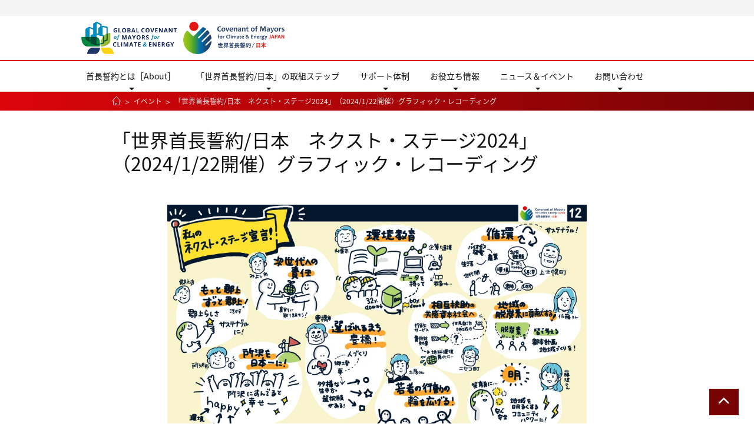

--- FILE ---
content_type: text/html; charset=UTF-8
request_url: https://covenantofmayors-japan.jp/post-2430/
body_size: 74172
content:
<!DOCTYPE html>
<html lang="ja">
<head>
    <meta charset="UTF-8">
    <meta name="viewport" content="width=device-width, initial-scale=1">
    <meta http-equiv="X-UA-Compatible" content="IE=edge">
    <link rel="profile" href="http://gmpg.org/xfn/11">
    <link rel="shortcut icon" href="/assets/img/favicon.ico" type="image/vnd.microsoft.icon">
<title>「世界首長誓約/日本　ネクスト・ステージ2024」（2024/1/22開催）グラフィック・レコーディング &#8211; 世界首長誓約/日本-Covenant of Mayors JAPAN</title>
<meta name='robots' content='max-image-preview:large' />
<link rel='dns-prefetch' href='//cdn.jsdelivr.net' />
<link rel='dns-prefetch' href='//www.googletagmanager.com' />
<link rel='dns-prefetch' href='//maxcdn.bootstrapcdn.com' />
<link href='https://cdn.jsdelivr.net' crossorigin='anonymous' rel='preconnect' />
<link href='https://use.fontawesome.com' crossorigin='anonymous' rel='preconnect' />
<link rel="alternate" type="application/rss+xml" title="世界首長誓約/日本-Covenant of Mayors JAPAN &raquo; フィード" href="https://covenantofmayors-japan.jp/feed/" />
<link rel="alternate" type="application/rss+xml" title="世界首長誓約/日本-Covenant of Mayors JAPAN &raquo; コメントフィード" href="https://covenantofmayors-japan.jp/comments/feed/" />
<script type="text/javascript">
/* <![CDATA[ */
window._wpemojiSettings = {"baseUrl":"https:\/\/s.w.org\/images\/core\/emoji\/14.0.0\/72x72\/","ext":".png","svgUrl":"https:\/\/s.w.org\/images\/core\/emoji\/14.0.0\/svg\/","svgExt":".svg","source":{"concatemoji":"https:\/\/covenantofmayors-japan.jp\/wp-includes\/js\/wp-emoji-release.min.js?ver=6.4.7"}};
/*! This file is auto-generated */
!function(i,n){var o,s,e;function c(e){try{var t={supportTests:e,timestamp:(new Date).valueOf()};sessionStorage.setItem(o,JSON.stringify(t))}catch(e){}}function p(e,t,n){e.clearRect(0,0,e.canvas.width,e.canvas.height),e.fillText(t,0,0);var t=new Uint32Array(e.getImageData(0,0,e.canvas.width,e.canvas.height).data),r=(e.clearRect(0,0,e.canvas.width,e.canvas.height),e.fillText(n,0,0),new Uint32Array(e.getImageData(0,0,e.canvas.width,e.canvas.height).data));return t.every(function(e,t){return e===r[t]})}function u(e,t,n){switch(t){case"flag":return n(e,"\ud83c\udff3\ufe0f\u200d\u26a7\ufe0f","\ud83c\udff3\ufe0f\u200b\u26a7\ufe0f")?!1:!n(e,"\ud83c\uddfa\ud83c\uddf3","\ud83c\uddfa\u200b\ud83c\uddf3")&&!n(e,"\ud83c\udff4\udb40\udc67\udb40\udc62\udb40\udc65\udb40\udc6e\udb40\udc67\udb40\udc7f","\ud83c\udff4\u200b\udb40\udc67\u200b\udb40\udc62\u200b\udb40\udc65\u200b\udb40\udc6e\u200b\udb40\udc67\u200b\udb40\udc7f");case"emoji":return!n(e,"\ud83e\udef1\ud83c\udffb\u200d\ud83e\udef2\ud83c\udfff","\ud83e\udef1\ud83c\udffb\u200b\ud83e\udef2\ud83c\udfff")}return!1}function f(e,t,n){var r="undefined"!=typeof WorkerGlobalScope&&self instanceof WorkerGlobalScope?new OffscreenCanvas(300,150):i.createElement("canvas"),a=r.getContext("2d",{willReadFrequently:!0}),o=(a.textBaseline="top",a.font="600 32px Arial",{});return e.forEach(function(e){o[e]=t(a,e,n)}),o}function t(e){var t=i.createElement("script");t.src=e,t.defer=!0,i.head.appendChild(t)}"undefined"!=typeof Promise&&(o="wpEmojiSettingsSupports",s=["flag","emoji"],n.supports={everything:!0,everythingExceptFlag:!0},e=new Promise(function(e){i.addEventListener("DOMContentLoaded",e,{once:!0})}),new Promise(function(t){var n=function(){try{var e=JSON.parse(sessionStorage.getItem(o));if("object"==typeof e&&"number"==typeof e.timestamp&&(new Date).valueOf()<e.timestamp+604800&&"object"==typeof e.supportTests)return e.supportTests}catch(e){}return null}();if(!n){if("undefined"!=typeof Worker&&"undefined"!=typeof OffscreenCanvas&&"undefined"!=typeof URL&&URL.createObjectURL&&"undefined"!=typeof Blob)try{var e="postMessage("+f.toString()+"("+[JSON.stringify(s),u.toString(),p.toString()].join(",")+"));",r=new Blob([e],{type:"text/javascript"}),a=new Worker(URL.createObjectURL(r),{name:"wpTestEmojiSupports"});return void(a.onmessage=function(e){c(n=e.data),a.terminate(),t(n)})}catch(e){}c(n=f(s,u,p))}t(n)}).then(function(e){for(var t in e)n.supports[t]=e[t],n.supports.everything=n.supports.everything&&n.supports[t],"flag"!==t&&(n.supports.everythingExceptFlag=n.supports.everythingExceptFlag&&n.supports[t]);n.supports.everythingExceptFlag=n.supports.everythingExceptFlag&&!n.supports.flag,n.DOMReady=!1,n.readyCallback=function(){n.DOMReady=!0}}).then(function(){return e}).then(function(){var e;n.supports.everything||(n.readyCallback(),(e=n.source||{}).concatemoji?t(e.concatemoji):e.wpemoji&&e.twemoji&&(t(e.twemoji),t(e.wpemoji)))}))}((window,document),window._wpemojiSettings);
/* ]]> */
</script>
<style id='wp-emoji-styles-inline-css' type='text/css'>

	img.wp-smiley, img.emoji {
		display: inline !important;
		border: none !important;
		box-shadow: none !important;
		height: 1em !important;
		width: 1em !important;
		margin: 0 0.07em !important;
		vertical-align: -0.1em !important;
		background: none !important;
		padding: 0 !important;
	}
</style>
<link rel='stylesheet' id='wp-block-library-css' href='https://covenantofmayors-japan.jp/wp-includes/css/dist/block-library/style.min.css?ver=6.4.7' type='text/css' media='all' />
<style id='classic-theme-styles-inline-css' type='text/css'>
/*! This file is auto-generated */
.wp-block-button__link{color:#fff;background-color:#32373c;border-radius:9999px;box-shadow:none;text-decoration:none;padding:calc(.667em + 2px) calc(1.333em + 2px);font-size:1.125em}.wp-block-file__button{background:#32373c;color:#fff;text-decoration:none}
</style>
<style id='global-styles-inline-css' type='text/css'>
body{--wp--preset--color--black: #000000;--wp--preset--color--cyan-bluish-gray: #abb8c3;--wp--preset--color--white: #ffffff;--wp--preset--color--pale-pink: #f78da7;--wp--preset--color--vivid-red: #cf2e2e;--wp--preset--color--luminous-vivid-orange: #ff6900;--wp--preset--color--luminous-vivid-amber: #fcb900;--wp--preset--color--light-green-cyan: #7bdcb5;--wp--preset--color--vivid-green-cyan: #00d084;--wp--preset--color--pale-cyan-blue: #8ed1fc;--wp--preset--color--vivid-cyan-blue: #0693e3;--wp--preset--color--vivid-purple: #9b51e0;--wp--preset--gradient--vivid-cyan-blue-to-vivid-purple: linear-gradient(135deg,rgba(6,147,227,1) 0%,rgb(155,81,224) 100%);--wp--preset--gradient--light-green-cyan-to-vivid-green-cyan: linear-gradient(135deg,rgb(122,220,180) 0%,rgb(0,208,130) 100%);--wp--preset--gradient--luminous-vivid-amber-to-luminous-vivid-orange: linear-gradient(135deg,rgba(252,185,0,1) 0%,rgba(255,105,0,1) 100%);--wp--preset--gradient--luminous-vivid-orange-to-vivid-red: linear-gradient(135deg,rgba(255,105,0,1) 0%,rgb(207,46,46) 100%);--wp--preset--gradient--very-light-gray-to-cyan-bluish-gray: linear-gradient(135deg,rgb(238,238,238) 0%,rgb(169,184,195) 100%);--wp--preset--gradient--cool-to-warm-spectrum: linear-gradient(135deg,rgb(74,234,220) 0%,rgb(151,120,209) 20%,rgb(207,42,186) 40%,rgb(238,44,130) 60%,rgb(251,105,98) 80%,rgb(254,248,76) 100%);--wp--preset--gradient--blush-light-purple: linear-gradient(135deg,rgb(255,206,236) 0%,rgb(152,150,240) 100%);--wp--preset--gradient--blush-bordeaux: linear-gradient(135deg,rgb(254,205,165) 0%,rgb(254,45,45) 50%,rgb(107,0,62) 100%);--wp--preset--gradient--luminous-dusk: linear-gradient(135deg,rgb(255,203,112) 0%,rgb(199,81,192) 50%,rgb(65,88,208) 100%);--wp--preset--gradient--pale-ocean: linear-gradient(135deg,rgb(255,245,203) 0%,rgb(182,227,212) 50%,rgb(51,167,181) 100%);--wp--preset--gradient--electric-grass: linear-gradient(135deg,rgb(202,248,128) 0%,rgb(113,206,126) 100%);--wp--preset--gradient--midnight: linear-gradient(135deg,rgb(2,3,129) 0%,rgb(40,116,252) 100%);--wp--preset--font-size--small: 13px;--wp--preset--font-size--medium: 20px;--wp--preset--font-size--large: 36px;--wp--preset--font-size--x-large: 42px;--wp--preset--spacing--20: 0.44rem;--wp--preset--spacing--30: 0.67rem;--wp--preset--spacing--40: 1rem;--wp--preset--spacing--50: 1.5rem;--wp--preset--spacing--60: 2.25rem;--wp--preset--spacing--70: 3.38rem;--wp--preset--spacing--80: 5.06rem;--wp--preset--shadow--natural: 6px 6px 9px rgba(0, 0, 0, 0.2);--wp--preset--shadow--deep: 12px 12px 50px rgba(0, 0, 0, 0.4);--wp--preset--shadow--sharp: 6px 6px 0px rgba(0, 0, 0, 0.2);--wp--preset--shadow--outlined: 6px 6px 0px -3px rgba(255, 255, 255, 1), 6px 6px rgba(0, 0, 0, 1);--wp--preset--shadow--crisp: 6px 6px 0px rgba(0, 0, 0, 1);}:where(.is-layout-flex){gap: 0.5em;}:where(.is-layout-grid){gap: 0.5em;}body .is-layout-flow > .alignleft{float: left;margin-inline-start: 0;margin-inline-end: 2em;}body .is-layout-flow > .alignright{float: right;margin-inline-start: 2em;margin-inline-end: 0;}body .is-layout-flow > .aligncenter{margin-left: auto !important;margin-right: auto !important;}body .is-layout-constrained > .alignleft{float: left;margin-inline-start: 0;margin-inline-end: 2em;}body .is-layout-constrained > .alignright{float: right;margin-inline-start: 2em;margin-inline-end: 0;}body .is-layout-constrained > .aligncenter{margin-left: auto !important;margin-right: auto !important;}body .is-layout-constrained > :where(:not(.alignleft):not(.alignright):not(.alignfull)){max-width: var(--wp--style--global--content-size);margin-left: auto !important;margin-right: auto !important;}body .is-layout-constrained > .alignwide{max-width: var(--wp--style--global--wide-size);}body .is-layout-flex{display: flex;}body .is-layout-flex{flex-wrap: wrap;align-items: center;}body .is-layout-flex > *{margin: 0;}body .is-layout-grid{display: grid;}body .is-layout-grid > *{margin: 0;}:where(.wp-block-columns.is-layout-flex){gap: 2em;}:where(.wp-block-columns.is-layout-grid){gap: 2em;}:where(.wp-block-post-template.is-layout-flex){gap: 1.25em;}:where(.wp-block-post-template.is-layout-grid){gap: 1.25em;}.has-black-color{color: var(--wp--preset--color--black) !important;}.has-cyan-bluish-gray-color{color: var(--wp--preset--color--cyan-bluish-gray) !important;}.has-white-color{color: var(--wp--preset--color--white) !important;}.has-pale-pink-color{color: var(--wp--preset--color--pale-pink) !important;}.has-vivid-red-color{color: var(--wp--preset--color--vivid-red) !important;}.has-luminous-vivid-orange-color{color: var(--wp--preset--color--luminous-vivid-orange) !important;}.has-luminous-vivid-amber-color{color: var(--wp--preset--color--luminous-vivid-amber) !important;}.has-light-green-cyan-color{color: var(--wp--preset--color--light-green-cyan) !important;}.has-vivid-green-cyan-color{color: var(--wp--preset--color--vivid-green-cyan) !important;}.has-pale-cyan-blue-color{color: var(--wp--preset--color--pale-cyan-blue) !important;}.has-vivid-cyan-blue-color{color: var(--wp--preset--color--vivid-cyan-blue) !important;}.has-vivid-purple-color{color: var(--wp--preset--color--vivid-purple) !important;}.has-black-background-color{background-color: var(--wp--preset--color--black) !important;}.has-cyan-bluish-gray-background-color{background-color: var(--wp--preset--color--cyan-bluish-gray) !important;}.has-white-background-color{background-color: var(--wp--preset--color--white) !important;}.has-pale-pink-background-color{background-color: var(--wp--preset--color--pale-pink) !important;}.has-vivid-red-background-color{background-color: var(--wp--preset--color--vivid-red) !important;}.has-luminous-vivid-orange-background-color{background-color: var(--wp--preset--color--luminous-vivid-orange) !important;}.has-luminous-vivid-amber-background-color{background-color: var(--wp--preset--color--luminous-vivid-amber) !important;}.has-light-green-cyan-background-color{background-color: var(--wp--preset--color--light-green-cyan) !important;}.has-vivid-green-cyan-background-color{background-color: var(--wp--preset--color--vivid-green-cyan) !important;}.has-pale-cyan-blue-background-color{background-color: var(--wp--preset--color--pale-cyan-blue) !important;}.has-vivid-cyan-blue-background-color{background-color: var(--wp--preset--color--vivid-cyan-blue) !important;}.has-vivid-purple-background-color{background-color: var(--wp--preset--color--vivid-purple) !important;}.has-black-border-color{border-color: var(--wp--preset--color--black) !important;}.has-cyan-bluish-gray-border-color{border-color: var(--wp--preset--color--cyan-bluish-gray) !important;}.has-white-border-color{border-color: var(--wp--preset--color--white) !important;}.has-pale-pink-border-color{border-color: var(--wp--preset--color--pale-pink) !important;}.has-vivid-red-border-color{border-color: var(--wp--preset--color--vivid-red) !important;}.has-luminous-vivid-orange-border-color{border-color: var(--wp--preset--color--luminous-vivid-orange) !important;}.has-luminous-vivid-amber-border-color{border-color: var(--wp--preset--color--luminous-vivid-amber) !important;}.has-light-green-cyan-border-color{border-color: var(--wp--preset--color--light-green-cyan) !important;}.has-vivid-green-cyan-border-color{border-color: var(--wp--preset--color--vivid-green-cyan) !important;}.has-pale-cyan-blue-border-color{border-color: var(--wp--preset--color--pale-cyan-blue) !important;}.has-vivid-cyan-blue-border-color{border-color: var(--wp--preset--color--vivid-cyan-blue) !important;}.has-vivid-purple-border-color{border-color: var(--wp--preset--color--vivid-purple) !important;}.has-vivid-cyan-blue-to-vivid-purple-gradient-background{background: var(--wp--preset--gradient--vivid-cyan-blue-to-vivid-purple) !important;}.has-light-green-cyan-to-vivid-green-cyan-gradient-background{background: var(--wp--preset--gradient--light-green-cyan-to-vivid-green-cyan) !important;}.has-luminous-vivid-amber-to-luminous-vivid-orange-gradient-background{background: var(--wp--preset--gradient--luminous-vivid-amber-to-luminous-vivid-orange) !important;}.has-luminous-vivid-orange-to-vivid-red-gradient-background{background: var(--wp--preset--gradient--luminous-vivid-orange-to-vivid-red) !important;}.has-very-light-gray-to-cyan-bluish-gray-gradient-background{background: var(--wp--preset--gradient--very-light-gray-to-cyan-bluish-gray) !important;}.has-cool-to-warm-spectrum-gradient-background{background: var(--wp--preset--gradient--cool-to-warm-spectrum) !important;}.has-blush-light-purple-gradient-background{background: var(--wp--preset--gradient--blush-light-purple) !important;}.has-blush-bordeaux-gradient-background{background: var(--wp--preset--gradient--blush-bordeaux) !important;}.has-luminous-dusk-gradient-background{background: var(--wp--preset--gradient--luminous-dusk) !important;}.has-pale-ocean-gradient-background{background: var(--wp--preset--gradient--pale-ocean) !important;}.has-electric-grass-gradient-background{background: var(--wp--preset--gradient--electric-grass) !important;}.has-midnight-gradient-background{background: var(--wp--preset--gradient--midnight) !important;}.has-small-font-size{font-size: var(--wp--preset--font-size--small) !important;}.has-medium-font-size{font-size: var(--wp--preset--font-size--medium) !important;}.has-large-font-size{font-size: var(--wp--preset--font-size--large) !important;}.has-x-large-font-size{font-size: var(--wp--preset--font-size--x-large) !important;}
.wp-block-navigation a:where(:not(.wp-element-button)){color: inherit;}
:where(.wp-block-post-template.is-layout-flex){gap: 1.25em;}:where(.wp-block-post-template.is-layout-grid){gap: 1.25em;}
:where(.wp-block-columns.is-layout-flex){gap: 2em;}:where(.wp-block-columns.is-layout-grid){gap: 2em;}
.wp-block-pullquote{font-size: 1.5em;line-height: 1.6;}
</style>
<link rel='stylesheet' id='wp-bootstrap-starter-bootstrap-css-css' href='https://cdn.jsdelivr.net/npm/bootstrap@4.5.3/dist/css/bootstrap.min.css?ver=6.4.7' type='text/css' media='all' />
<link rel='stylesheet' id='wp-bootstrap-starter-fontawesome-cdn-css' href='https://maxcdn.bootstrapcdn.com/font-awesome/4.7.0/css/font-awesome.min.css?ver=6.4.7' type='text/css' media='all' />
<link rel='stylesheet' id='wp-bootstrap-starter-style-css' href='https://covenantofmayors-japan.jp/wp-content/themes/covenantofmayors-japan-bootstrap/style.css?ver=6.4.7' type='text/css' media='all' />
<link rel='stylesheet' id='webpack-css' href='https://covenantofmayors-japan.jp/assets/css/style.css?ver=6.4.7' type='text/css' media='all' />
<link rel='stylesheet' id='tablepress-default-css' href='https://covenantofmayors-japan.jp/wp-content/plugins/tablepress/css/build/default.css?ver=2.2.5' type='text/css' media='all' />
<!--n2css--><script type="text/javascript" src="https://covenantofmayors-japan.jp/wp-includes/js/jquery/jquery.min.js?ver=3.7.1" id="jquery-core-js"></script>
<script type="text/javascript" src="https://covenantofmayors-japan.jp/wp-includes/js/jquery/jquery-migrate.min.js?ver=3.4.1" id="jquery-migrate-js"></script>
<!--[if lt IE 9]>
<script type="text/javascript" src="https://covenantofmayors-japan.jp/wp-content/themes/covenantofmayors-japan-bootstrap/inc/assets/js/html5.js?ver=3.7.0" id="html5hiv-js"></script>
<![endif]-->

<!-- Google アナリティクス スニペット (Site Kit が追加) -->
<script type="text/javascript" src="https://www.googletagmanager.com/gtag/js?id=G-1HW23QQXQ9" id="google_gtagjs-js" async></script>
<script type="text/javascript" id="google_gtagjs-js-after">
/* <![CDATA[ */
window.dataLayer = window.dataLayer || [];function gtag(){dataLayer.push(arguments);}
gtag('set', 'linker', {"domains":["covenantofmayors-japan.jp"]} );
gtag("js", new Date());
gtag("set", "developer_id.dZTNiMT", true);
gtag("config", "G-1HW23QQXQ9");
/* ]]> */
</script>

<!-- (ここまで) Google アナリティクス スニペット (Site Kit が追加) -->
<link rel="https://api.w.org/" href="https://covenantofmayors-japan.jp/wp-json/" /><link rel="alternate" type="application/json" href="https://covenantofmayors-japan.jp/wp-json/wp/v2/posts/2430" /><link rel="EditURI" type="application/rsd+xml" title="RSD" href="https://covenantofmayors-japan.jp/xmlrpc.php?rsd" />
<meta name="generator" content="WordPress 6.4.7" />
<link rel="canonical" href="https://covenantofmayors-japan.jp/post-2430/" />
<link rel='shortlink' href='https://covenantofmayors-japan.jp/?p=2430' />
<link rel="alternate" type="application/json+oembed" href="https://covenantofmayors-japan.jp/wp-json/oembed/1.0/embed?url=https%3A%2F%2Fcovenantofmayors-japan.jp%2Fpost-2430%2F" />
<link rel="alternate" type="text/xml+oembed" href="https://covenantofmayors-japan.jp/wp-json/oembed/1.0/embed?url=https%3A%2F%2Fcovenantofmayors-japan.jp%2Fpost-2430%2F&#038;format=xml" />
<meta name="generator" content="Site Kit by Google 1.123.0" /><link rel="pingback" href="https://covenantofmayors-japan.jp/xmlrpc.php">    <style type="text/css">
        #page-sub-header { background: #fff; }
    </style>
    <link rel="stylesheet" href="https://cdnjs.cloudflare.com/ajax/libs/font-awesome/6.5.1/css/all.min.css" integrity="sha512-DTOQO9RWCH3ppGqcWaEA1BIZOC6xxalwEsw9c2QQeAIftl+Vegovlnee1c9QX4TctnWMn13TZye+giMm8e2LwA==" crossorigin="anonymous" referrerpolicy="no-referrer" />
</head>

<body class="post-template-default single single-post postid-2430 single-format-standard group-blog">


<div id="page" class="site">
    <!--
	<a class="skip-link screen-reader-text" href="#content">Skip to content</a>
    -->
    

    <header class="ghead">
        <div class="ghead__google_translate">
            <div id="google_translate_element"></div>
            <script type="text/javascript">
                function googleTranslateElementInit() {
                    new google.translate.TranslateElement({pageLanguage: 'ja', layout: google.translate.TranslateElement.InlineLayout.HORIZONTAL, gaTrack: true, gaId: 'UA-114942168-1'}, 'google_translate_element');
                }
            </script><script type="text/javascript" src="//translate.google.com/translate_a/element.js?cb=googleTranslateElementInit"></script>
        </div>
        <div class="ghead__inner">
            <div class="ghead__logo"><a href="/"><img src="/assets/img/com-japan_logo.png" alt="Covenant of Mayors for Climate & Energy Japan" class="site-logo" border="0"/></a></div>
            <div class="ghead__button">
                <div class="ghead__button__facebook"><a href="https://www.facebook.com/jpmayors/" target="_blank"><i class="icon-facebook-circle"></i> </a></div>
            </div>
            <div class="ghead__mobile">
                <div class="ghead__mobile__menu">
                    <input id="nav-input" type="checkbox" class="nav-unshown">
                    <label id="nav-open" for="nav-input"><span></span></label>
                    <label class="nav-unshown" id="nav-close" for="nav-input"></label>
                    <nav id="nav-content">
                        <nav class="gnav"><ul id="menu-top-menu-mobile" class=""><li id="menu-item-361" class="menu-item menu-item-type-post_type menu-item-object-page menu-item-has-children menu-item-361"><a href="https://covenantofmayors-japan.jp/about/">首長誓約とは [About]</a>
<ul class="sub-menu">
	<li id="menu-item-365" class="menu-item menu-item-type-post_type menu-item-object-page menu-item-365"><a href="https://covenantofmayors-japan.jp/about/circumstances/">「世界首長誓約/日本」の経緯</a></li>
	<li id="menu-item-364" class="menu-item menu-item-type-post_type menu-item-object-page menu-item-364"><a href="https://covenantofmayors-japan.jp/about/organization/">「世界首長誓約/日本」の実施体制</a></li>
	<li id="menu-item-363" class="menu-item menu-item-type-post_type menu-item-object-page menu-item-363"><a href="https://covenantofmayors-japan.jp/about/merit/">「世界首長誓約/日本」に参加するメリット</a></li>
	<li id="menu-item-362" class="menu-item menu-item-type-post_type menu-item-object-page menu-item-362"><a href="https://covenantofmayors-japan.jp/about/signature-municipality-list/">「世界首長誓約/日本」の誓約自治体</a></li>
	<li id="menu-item-462" class="menu-item menu-item-type-post_type menu-item-object-page menu-item-462"><a href="https://covenantofmayors-japan.jp/about/procedures/">実施要領</a></li>
</ul>
</li>
<li id="menu-item-369" class="menu-item menu-item-type-post_type menu-item-object-page menu-item-has-children menu-item-369"><a href="https://covenantofmayors-japan.jp/step/">「世界首長誓約/日本」の取組ステップ</a>
<ul class="sub-menu">
	<li id="menu-item-427" class="menu-item menu-item-type-post_type menu-item-object-page menu-item-427"><a href="https://covenantofmayors-japan.jp/step/type-01/">ステップ１ 誓約書への署名</a></li>
	<li id="menu-item-426" class="menu-item menu-item-type-post_type menu-item-object-page menu-item-426"><a href="https://covenantofmayors-japan.jp/step/type-02/">ステップ２ 「気候エネルギー行動計画」の策定・報告・実施</a></li>
	<li id="menu-item-425" class="menu-item menu-item-type-post_type menu-item-object-page menu-item-425"><a href="https://covenantofmayors-japan.jp/step/report/">ステップ３ 実施状況の報告</a></li>
</ul>
</li>
<li id="menu-item-368" class="menu-item menu-item-type-post_type menu-item-object-page menu-item-has-children menu-item-368"><a href="https://covenantofmayors-japan.jp/support/">サポート体制</a>
<ul class="sub-menu">
	<li id="menu-item-437" class="menu-item menu-item-type-post_type menu-item-object-page menu-item-437"><a href="https://covenantofmayors-japan.jp/support/help-desk/">ヘルプデスクについて</a></li>
	<li id="menu-item-438" class="menu-item menu-item-type-post_type menu-item-object-page menu-item-438"><a href="https://covenantofmayors-japan.jp/support/coordinator/">コーディネーターについて</a></li>
	<li id="menu-item-439" class="menu-item menu-item-type-post_type menu-item-object-page menu-item-439"><a href="https://covenantofmayors-japan.jp/support/supporter/">サポーターについて</a></li>
</ul>
</li>
<li id="menu-item-367" class="menu-item menu-item-type-post_type menu-item-object-page menu-item-has-children menu-item-367"><a href="https://covenantofmayors-japan.jp/helpful-information/">お役立ち情報</a>
<ul class="sub-menu">
	<li id="menu-item-1580" class="menu-item menu-item-type-post_type menu-item-object-page menu-item-1580"><a href="https://covenantofmayors-japan.jp/helpful-information/inventorydata/">インベントリデータ集</a></li>
	<li id="menu-item-1579" class="menu-item menu-item-type-post_type menu-item-object-page menu-item-1579"><a href="https://covenantofmayors-japan.jp/helpful-information/zerocarbon/">地域緩和策シナリオ分析ツール</a></li>
	<li id="menu-item-463" class="menu-item menu-item-type-post_type menu-item-object-page menu-item-463"><a href="https://covenantofmayors-japan.jp/helpful-information/leaflet/">リーフレット</a></li>
	<li id="menu-item-1605" class="menu-item menu-item-type-post_type menu-item-object-page menu-item-1605"><a href="https://covenantofmayors-japan.jp/helpful-information/european-best-practices-2/">グッドプラクティス</a></li>
</ul>
</li>
<li id="menu-item-372" class="menu-item menu-item-type-custom menu-item-object-custom menu-item-has-children menu-item-372"><a href="#">ニュース＆イベント</a>
<ul class="sub-menu">
	<li id="menu-item-371" class="menu-item menu-item-type-taxonomy menu-item-object-category menu-item-371"><a href="https://covenantofmayors-japan.jp/category/news/">ニュース</a></li>
	<li id="menu-item-370" class="menu-item menu-item-type-taxonomy menu-item-object-category current-post-ancestor current-menu-parent current-post-parent menu-item-370"><a href="https://covenantofmayors-japan.jp/category/events/">イベント</a></li>
</ul>
</li>
<li id="menu-item-366" class="menu-item menu-item-type-post_type menu-item-object-page menu-item-has-children menu-item-366"><a href="https://covenantofmayors-japan.jp/contacts/">お問い合わせ</a>
<ul class="sub-menu">
	<li id="menu-item-375" class="menu-item menu-item-type-post_type menu-item-object-page menu-item-375"><a href="https://covenantofmayors-japan.jp/contacts/faq/">よくあるご質問［FAQ］</a></li>
	<li id="menu-item-374" class="menu-item menu-item-type-post_type menu-item-object-page menu-item-374"><a href="https://covenantofmayors-japan.jp/contacts/toiawase/">お問い合わせ</a></li>
</ul>
</li>
<li id="menu-item-377" class="menu-item menu-item-type-custom menu-item-object-custom menu-item-has-children menu-item-377"><a href="#"> </a>
<ul class="sub-menu">
	<li id="menu-item-376" class="menu-item menu-item-type-custom menu-item-object-custom menu-item-376"><a href="https://www.facebook.com/jpmayors/">facebook</a></li>
</ul>
</li>
</ul></nav>                    </nav>
                </div>
            </div>
        </div>

        <div id="g_menu">
        <nav class="gnav"><ul id="menu-top-menu" class=""><li itemscope="itemscope" itemtype="https://www.schema.org/SiteNavigationElement" id="menu-item-351" class="menu-item menu-item-type-custom menu-item-object-custom menu-item-has-children dropdown menu-item-351 nav-item"><a title="首長誓約とは［About］" href="#" data-toggle="dropdown" aria-haspopup="true" aria-expanded="false" class="dropdown-toggle nav-link" id="menu-item-dropdown-351">首長誓約とは［About］</a>
<ul class="dropdown-menu" aria-labelledby="menu-item-dropdown-351" role="menu">
	<li itemscope="itemscope" itemtype="https://www.schema.org/SiteNavigationElement" id="menu-item-19" class="menu-item menu-item-type-post_type menu-item-object-page menu-item-has-children dropdown menu-item-19 nav-item"><a title="首長誓約とは" href="https://covenantofmayors-japan.jp/about/" class="dropdown-item">首長誓約とは</a>
	<ul class="dropdown-menu" aria-labelledby="menu-item-dropdown-351" role="menu">
		<li itemscope="itemscope" itemtype="https://www.schema.org/SiteNavigationElement" id="menu-item-288" class="menu-item menu-item-type-post_type menu-item-object-page menu-item-288 nav-item"><a title="「世界首長誓約/日本」の経緯" href="https://covenantofmayors-japan.jp/about/circumstances/" class="dropdown-item">「世界首長誓約/日本」の経緯</a></li>
		<li itemscope="itemscope" itemtype="https://www.schema.org/SiteNavigationElement" id="menu-item-287" class="menu-item menu-item-type-post_type menu-item-object-page menu-item-287 nav-item"><a title="「世界首長誓約/日本」の実施体制" href="https://covenantofmayors-japan.jp/about/organization/" class="dropdown-item">「世界首長誓約/日本」の実施体制</a></li>
		<li itemscope="itemscope" itemtype="https://www.schema.org/SiteNavigationElement" id="menu-item-286" class="menu-item menu-item-type-post_type menu-item-object-page menu-item-286 nav-item"><a title="「世界首長誓約/日本」に参加するメリット" href="https://covenantofmayors-japan.jp/about/merit/" class="dropdown-item">「世界首長誓約/日本」に参加するメリット</a></li>
		<li itemscope="itemscope" itemtype="https://www.schema.org/SiteNavigationElement" id="menu-item-285" class="menu-item menu-item-type-post_type menu-item-object-page menu-item-285 nav-item"><a title="「世界首長誓約/日本」の誓約自治体" href="https://covenantofmayors-japan.jp/about/signature-municipality-list/" class="dropdown-item">「世界首長誓約/日本」の誓約自治体</a></li>
		<li itemscope="itemscope" itemtype="https://www.schema.org/SiteNavigationElement" id="menu-item-455" class="menu-item menu-item-type-post_type menu-item-object-page menu-item-455 nav-item"><a title="実施要領" href="https://covenantofmayors-japan.jp/about/procedures/" class="dropdown-item">実施要領</a></li>
	</ul>
</li>
</ul>
</li>
<li itemscope="itemscope" itemtype="https://www.schema.org/SiteNavigationElement" id="menu-item-421" class="menu-item menu-item-type-custom menu-item-object-custom menu-item-has-children dropdown menu-item-421 nav-item"><a title="「世界首長誓約/日本」の取組ステップ" href="#" data-toggle="dropdown" aria-haspopup="true" aria-expanded="false" class="dropdown-toggle nav-link" id="menu-item-dropdown-421">「世界首長誓約/日本」の取組ステップ</a>
<ul class="dropdown-menu" aria-labelledby="menu-item-dropdown-421" role="menu">
	<li itemscope="itemscope" itemtype="https://www.schema.org/SiteNavigationElement" id="menu-item-270" class="menu-item menu-item-type-post_type menu-item-object-page menu-item-has-children dropdown menu-item-270 nav-item"><a title="「世界首長誓約/日本」の取組ステップ" href="https://covenantofmayors-japan.jp/step/" class="dropdown-item">「世界首長誓約/日本」の取組ステップ</a>
	<ul class="dropdown-menu" aria-labelledby="menu-item-dropdown-421" role="menu">
		<li itemscope="itemscope" itemtype="https://www.schema.org/SiteNavigationElement" id="menu-item-420" class="menu-item menu-item-type-post_type menu-item-object-page menu-item-420 nav-item"><a title="ステップ１ 誓約書への署名" href="https://covenantofmayors-japan.jp/step/type-01/" class="dropdown-item">ステップ１ 誓約書への署名</a></li>
		<li itemscope="itemscope" itemtype="https://www.schema.org/SiteNavigationElement" id="menu-item-419" class="menu-item menu-item-type-post_type menu-item-object-page menu-item-419 nav-item"><a title="ステップ２「気候エネルギー行動計画」の策定・報告・実施" href="https://covenantofmayors-japan.jp/step/type-02/" class="dropdown-item">ステップ２「気候エネルギー行動計画」の策定・報告・実施</a></li>
		<li itemscope="itemscope" itemtype="https://www.schema.org/SiteNavigationElement" id="menu-item-418" class="menu-item menu-item-type-post_type menu-item-object-page menu-item-418 nav-item"><a title="ステップ３ 実施状況の報告" href="https://covenantofmayors-japan.jp/step/report/" class="dropdown-item">ステップ３ 実施状況の報告</a></li>
	</ul>
</li>
</ul>
</li>
<li itemscope="itemscope" itemtype="https://www.schema.org/SiteNavigationElement" id="menu-item-444" class="menu-item menu-item-type-custom menu-item-object-custom menu-item-has-children dropdown menu-item-444 nav-item"><a title="サポート体制" href="#" data-toggle="dropdown" aria-haspopup="true" aria-expanded="false" class="dropdown-toggle nav-link" id="menu-item-dropdown-444">サポート体制</a>
<ul class="dropdown-menu" aria-labelledby="menu-item-dropdown-444" role="menu">
	<li itemscope="itemscope" itemtype="https://www.schema.org/SiteNavigationElement" id="menu-item-272" class="menu-item menu-item-type-post_type menu-item-object-page menu-item-has-children dropdown menu-item-272 nav-item"><a title="サポート体制" href="https://covenantofmayors-japan.jp/support/" class="dropdown-item">サポート体制</a>
	<ul class="dropdown-menu" aria-labelledby="menu-item-dropdown-444" role="menu">
		<li itemscope="itemscope" itemtype="https://www.schema.org/SiteNavigationElement" id="menu-item-441" class="menu-item menu-item-type-post_type menu-item-object-page menu-item-441 nav-item"><a title="ヘルプデスクについて" href="https://covenantofmayors-japan.jp/support/help-desk/" class="dropdown-item">ヘルプデスクについて</a></li>
		<li itemscope="itemscope" itemtype="https://www.schema.org/SiteNavigationElement" id="menu-item-442" class="menu-item menu-item-type-post_type menu-item-object-page menu-item-442 nav-item"><a title="コーディネーターについて" href="https://covenantofmayors-japan.jp/support/coordinator/" class="dropdown-item">コーディネーターについて</a></li>
		<li itemscope="itemscope" itemtype="https://www.schema.org/SiteNavigationElement" id="menu-item-443" class="menu-item menu-item-type-post_type menu-item-object-page menu-item-443 nav-item"><a title="サポーターについて" href="https://covenantofmayors-japan.jp/support/supporter/" class="dropdown-item">サポーターについて</a></li>
	</ul>
</li>
</ul>
</li>
<li itemscope="itemscope" itemtype="https://www.schema.org/SiteNavigationElement" id="menu-item-458" class="menu-item menu-item-type-custom menu-item-object-custom menu-item-has-children dropdown menu-item-458 nav-item"><a title="お役立ち情報" href="#" data-toggle="dropdown" aria-haspopup="true" aria-expanded="false" class="dropdown-toggle nav-link" id="menu-item-dropdown-458">お役立ち情報</a>
<ul class="dropdown-menu" aria-labelledby="menu-item-dropdown-458" role="menu">
	<li itemscope="itemscope" itemtype="https://www.schema.org/SiteNavigationElement" id="menu-item-271" class="menu-item menu-item-type-post_type menu-item-object-page menu-item-has-children dropdown menu-item-271 nav-item"><a title="お役立ち情報" href="https://covenantofmayors-japan.jp/helpful-information/" class="dropdown-item">お役立ち情報</a>
	<ul class="dropdown-menu" aria-labelledby="menu-item-dropdown-458" role="menu">
		<li itemscope="itemscope" itemtype="https://www.schema.org/SiteNavigationElement" id="menu-item-1141" class="menu-item menu-item-type-post_type menu-item-object-page menu-item-1141 nav-item"><a title="インベントリデータ集" href="https://covenantofmayors-japan.jp/helpful-information/inventorydata/" class="dropdown-item">インベントリデータ集</a></li>
		<li itemscope="itemscope" itemtype="https://www.schema.org/SiteNavigationElement" id="menu-item-1180" class="menu-item menu-item-type-post_type menu-item-object-page menu-item-1180 nav-item"><a title="地域緩和策シナリオ分析ツール" href="https://covenantofmayors-japan.jp/helpful-information/zerocarbon/" class="dropdown-item">地域緩和策シナリオ分析ツール</a></li>
		<li itemscope="itemscope" itemtype="https://www.schema.org/SiteNavigationElement" id="menu-item-456" class="menu-item menu-item-type-post_type menu-item-object-page menu-item-456 nav-item"><a title="リーフレット" href="https://covenantofmayors-japan.jp/helpful-information/leaflet/" class="dropdown-item">リーフレット</a></li>
		<li itemscope="itemscope" itemtype="https://www.schema.org/SiteNavigationElement" id="menu-item-1603" class="menu-item menu-item-type-post_type menu-item-object-page menu-item-1603 nav-item"><a title="グッドプラクティス" href="https://covenantofmayors-japan.jp/helpful-information/european-best-practices-2/" class="dropdown-item">グッドプラクティス</a></li>
	</ul>
</li>
</ul>
</li>
<li itemscope="itemscope" itemtype="https://www.schema.org/SiteNavigationElement" id="menu-item-352" class="menu-item menu-item-type-custom menu-item-object-custom menu-item-has-children dropdown menu-item-352 nav-item"><a title="ニュース＆イベント" href="#" data-toggle="dropdown" aria-haspopup="true" aria-expanded="false" class="dropdown-toggle nav-link" id="menu-item-dropdown-352">ニュース＆イベント</a>
<ul class="dropdown-menu" aria-labelledby="menu-item-dropdown-352" role="menu">
	<li itemscope="itemscope" itemtype="https://www.schema.org/SiteNavigationElement" id="menu-item-273" class="menu-item menu-item-type-custom menu-item-object-custom menu-item-has-children dropdown menu-item-273 nav-item"><a title="ニュース＆イベント" href="#" class="dropdown-item">ニュース＆イベント</a>
	<ul class="dropdown-menu" aria-labelledby="menu-item-dropdown-352" role="menu">
		<li itemscope="itemscope" itemtype="https://www.schema.org/SiteNavigationElement" id="menu-item-275" class="menu-item menu-item-type-taxonomy menu-item-object-category menu-item-275 nav-item"><a title="ニュース" href="https://covenantofmayors-japan.jp/category/news/" class="dropdown-item">ニュース</a></li>
		<li itemscope="itemscope" itemtype="https://www.schema.org/SiteNavigationElement" id="menu-item-274" class="menu-item menu-item-type-taxonomy menu-item-object-category current-post-ancestor current-menu-parent current-post-parent active menu-item-274 nav-item"><a title="イベント" href="https://covenantofmayors-japan.jp/category/events/" class="dropdown-item">イベント</a></li>
	</ul>
</li>
</ul>
</li>
<li itemscope="itemscope" itemtype="https://www.schema.org/SiteNavigationElement" id="menu-item-353" class="menu-item menu-item-type-custom menu-item-object-custom menu-item-has-children dropdown menu-item-353 nav-item"><a title="お問い合わせ" href="#" data-toggle="dropdown" aria-haspopup="true" aria-expanded="false" class="dropdown-toggle nav-link" id="menu-item-dropdown-353">お問い合わせ</a>
<ul class="dropdown-menu" aria-labelledby="menu-item-dropdown-353" role="menu">
	<li itemscope="itemscope" itemtype="https://www.schema.org/SiteNavigationElement" id="menu-item-276" class="menu-item menu-item-type-custom menu-item-object-custom menu-item-has-children dropdown menu-item-276 nav-item"><a title="お問い合わせ" href="##" class="dropdown-item">お問い合わせ</a>
	<ul class="dropdown-menu" aria-labelledby="menu-item-dropdown-353" role="menu">
		<li itemscope="itemscope" itemtype="https://www.schema.org/SiteNavigationElement" id="menu-item-322" class="menu-item menu-item-type-post_type menu-item-object-page menu-item-322 nav-item"><a title="よくあるご質問［FAQ］" href="https://covenantofmayors-japan.jp/contacts/faq/" class="dropdown-item">よくあるご質問［FAQ］</a></li>
		<li itemscope="itemscope" itemtype="https://www.schema.org/SiteNavigationElement" id="menu-item-325" class="menu-item menu-item-type-post_type menu-item-object-page menu-item-325 nav-item"><a title="お問い合わせフォーム" href="https://covenantofmayors-japan.jp/contacts/toiawase/" class="dropdown-item">お問い合わせフォーム</a></li>
	</ul>
</li>
</ul>
</li>
</ul></nav>        </div>
    </header><!-- .ghead -->

    
            <div id="content" class="site-content page">
		<div class="container">
			<div class="row">
                
	<section id="primary" class="content-area col-sm-12 col-lg-8">
		<div id="main" class="site-main" role="main">

		
<article id="post-2430" class="post-2430 post type-post status-publish format-standard has-post-thumbnail hentry category-events">
        <div id="block-jpmayors-breadcrumbs">
        <nav role="navigation" aria-labelledby="system-breadcrumb">
            <h2 id="system-breadcrumb" class="visually-hidden">パンくず</h2>
            <ol>
                <!-- Breadcrumb NavXT 7.3.0 -->
<li><a property="item" typeof="WebPage" href="https://covenantofmayors-japan.jp" >世界首長誓約/日本-Covenant of Mayors JAPAN</a></li><li><a property="item" typeof="WebPage" href="https://covenantofmayors-japan.jp/category/events/" >イベント</a></li><li><a property="item" typeof="WebPage" href="https://covenantofmayors-japan.jp/post-2430/" aria-current="page">「世界首長誓約/日本　ネクスト・ステージ2024」（2024/1/22開催）グラフィック・レコーディング</a></li>            </ol>
        </nav>
    </div>
    <div id="block-jpmayors-page-title">
        <h1>「世界首長誓約/日本　ネクスト・ステージ2024」（2024/1/22開催）グラフィック・レコーディング</h1>            </div>
    <div id="block-jpmayors-content">
        <article>
            <div class="node__content">
                <div class="field field--name-field-field-news-main-image field--type-image field--label-hidden field__item">
                    <img width="1024" height="576" src="https://covenantofmayors-japan.jp/wp-content/uploads/P12（修正）-1024x576.png" class="attachment-large size-large wp-post-image" alt="" decoding="async" fetchpriority="high" srcset="https://covenantofmayors-japan.jp/wp-content/uploads/P12（修正）-1024x576.png 1024w, https://covenantofmayors-japan.jp/wp-content/uploads/P12（修正）-640x360.png 640w, https://covenantofmayors-japan.jp/wp-content/uploads/P12（修正）-768x432.png 768w, https://covenantofmayors-japan.jp/wp-content/uploads/P12（修正）-1536x864.png 1536w, https://covenantofmayors-japan.jp/wp-content/uploads/P12（修正）-2048x1152.png 2048w" sizes="(max-width: 1024px) 100vw, 1024px" />                </div>
                <div class="field field--name-body field--type-text-with-summary field--label-hidden field__item">
                    
<p>　2024年1月22日、名古屋大学で開催した「世界首長誓約/日本　ネクスト・ステージ2024」では、プロのグラフィッカーにより「グラフィック・レコーディング」の手法を用いて、パネルディスカッションの第１部と第２部を記録しました。「グラフィック・レコーディング」とは、文字だけではなくイラストや図形を用いて、議論の内容を可視化し記録することです。</p>



<p>　第１部の誓約自治体首長７人による「地域からの変革」をテーマにしたパネルディスカッションは８枚のグラフィック、第２部の若者と首長による「ネクスト・ステージ」に向けた対話は５枚のグラフィックにまとまりました。ここに掲載し、議論を振り返ります。</p>



<p></p>



<p></p>



<div class="wp-block-group is-vertical is-layout-flex wp-container-core-group-layout-1 wp-block-group-is-layout-flex">
<h2 class="wp-block-heading">■パネルディスカッション第１部</h2>



<h2 class="wp-block-heading"><strong>誓約自治体首長による「地域からの変革」に関するディスカッション</strong></h2>
</div>



<figure class="wp-block-gallery has-nested-images columns-default is-cropped wp-block-gallery-1 is-layout-flex wp-block-gallery-is-layout-flex">
<figure class="wp-block-image size-large"><a href="https://covenantofmayors-japan.jp/wp-content/uploads/P01（再修正）.png"><img decoding="async" width="1024" height="576" data-id="2432" src="https://covenantofmayors-japan.jp/wp-content/uploads/P01（再修正）-1024x576.png" alt="パネルディスカッション第1部1枚目。1部は全部で8枚。
パネルディスカッション第1部登壇者の似顔絵。左下の似顔絵は、モデレータの名古屋大学大学院環境学研究科特任教授であり、世界首長誓約/日本　事務局長の杉山範子、パネリスト7人の似顔絵を右側3分の2に時計回りに、片山健也ニセコ町長、浅井 由崇 豊橋市長、小野塚勝俊所沢市長、日置 敏明 郡上市長、、小山祐みよし市長、林宏優 山県市長、竹中貢上士幌町長（2024年1月22日名大で開催）
ディスカッションの内容は、次のリンクから確認できます。https://covenantofmayors-japan.jp/post-2405/" class="wp-image-2432" srcset="https://covenantofmayors-japan.jp/wp-content/uploads/P01（再修正）-1024x576.png 1024w, https://covenantofmayors-japan.jp/wp-content/uploads/P01（再修正）-640x360.png 640w, https://covenantofmayors-japan.jp/wp-content/uploads/P01（再修正）-768x432.png 768w, https://covenantofmayors-japan.jp/wp-content/uploads/P01（再修正）-1536x864.png 1536w, https://covenantofmayors-japan.jp/wp-content/uploads/P01（再修正）-2048x1152.png 2048w" sizes="(max-width: 1024px) 100vw, 1024px" /></a></figure>



<figure class="wp-block-image size-large"><a href="https://covenantofmayors-japan.jp/wp-content/uploads/P02.png"><img decoding="async" width="1024" height="576" data-id="2438" src="https://covenantofmayors-japan.jp/wp-content/uploads/P02-1024x576.png" alt="パネルディスカッション第1部2枚目。
自治体の取組紹介の画像の1枚目。左からニセコ町、豊橋市、所沢市" class="wp-image-2438" srcset="https://covenantofmayors-japan.jp/wp-content/uploads/P02-1024x576.png 1024w, https://covenantofmayors-japan.jp/wp-content/uploads/P02-640x360.png 640w, https://covenantofmayors-japan.jp/wp-content/uploads/P02-768x432.png 768w, https://covenantofmayors-japan.jp/wp-content/uploads/P02-1536x864.png 1536w, https://covenantofmayors-japan.jp/wp-content/uploads/P02-2048x1152.png 2048w" sizes="(max-width: 1024px) 100vw, 1024px" /></a></figure>



<figure class="wp-block-image size-large"><a href="https://covenantofmayors-japan.jp/wp-content/uploads/P03（修正）.png"><img loading="lazy" decoding="async" width="1024" height="576" data-id="2439" src="https://covenantofmayors-japan.jp/wp-content/uploads/P03（修正）-1024x576.png" alt="パネルディスカッション第1部3枚目。
自治体の取組紹介の画像の2枚目。左から上士幌町、山県市、みよし市、郡上市" class="wp-image-2439" srcset="https://covenantofmayors-japan.jp/wp-content/uploads/P03（修正）-1024x576.png 1024w, https://covenantofmayors-japan.jp/wp-content/uploads/P03（修正）-640x360.png 640w, https://covenantofmayors-japan.jp/wp-content/uploads/P03（修正）-768x432.png 768w, https://covenantofmayors-japan.jp/wp-content/uploads/P03（修正）-1536x864.png 1536w, https://covenantofmayors-japan.jp/wp-content/uploads/P03（修正）-2048x1152.png 2048w" sizes="(max-width: 1024px) 100vw, 1024px" /></a></figure>



<figure class="wp-block-image size-large"><a href="https://covenantofmayors-japan.jp/wp-content/uploads/P04.png"><img loading="lazy" decoding="async" width="1024" height="576" data-id="2441" src="https://covenantofmayors-japan.jp/wp-content/uploads/P04-1024x576.png" alt="パネルディスカッション第1部4枚目。
首長誓約について首長に〇×で回答したときのコメントの図。「Q1気候変動は最優先事項？」に豊橋市長が〇、「Q2脱炭素社会の取組はポジティブなもの？」にみよし市長が〇、「Q3脱炭素の取組のメリットは大きい？」山県市長と所沢市長が二人とも〇と×両方を挙げる。「Q4気候政策でリーダーシップは発揮している？」は多くの首長が「謙虚にこれからも頑張ります」とのこと。「Q5誓約後に変化はあった？」はニセコ町長と上士幌町が共に〇を挙げコメント、「Q6首長から首長へ質問」は豊橋市長からの質問に所沢市長が回答。" class="wp-image-2441" srcset="https://covenantofmayors-japan.jp/wp-content/uploads/P04-1024x576.png 1024w, https://covenantofmayors-japan.jp/wp-content/uploads/P04-640x360.png 640w, https://covenantofmayors-japan.jp/wp-content/uploads/P04-768x432.png 768w, https://covenantofmayors-japan.jp/wp-content/uploads/P04-1536x864.png 1536w, https://covenantofmayors-japan.jp/wp-content/uploads/P04-2048x1152.png 2048w" sizes="(max-width: 1024px) 100vw, 1024px" /></a></figure>



<figure class="wp-block-image size-large"><a href="https://covenantofmayors-japan.jp/wp-content/uploads/P05.png"><img loading="lazy" decoding="async" width="1024" height="576" data-id="2435" src="https://covenantofmayors-japan.jp/wp-content/uploads/P05-1024x576.png" alt="パネルディスカッション第1部5枚目。
「首長誓約に期待すること」について各首長の回答の図。" class="wp-image-2435" srcset="https://covenantofmayors-japan.jp/wp-content/uploads/P05-1024x576.png 1024w, https://covenantofmayors-japan.jp/wp-content/uploads/P05-640x360.png 640w, https://covenantofmayors-japan.jp/wp-content/uploads/P05-768x432.png 768w, https://covenantofmayors-japan.jp/wp-content/uploads/P05-1536x864.png 1536w, https://covenantofmayors-japan.jp/wp-content/uploads/P05-2048x1152.png 2048w" sizes="(max-width: 1024px) 100vw, 1024px" /></a></figure>



<figure class="wp-block-image size-large"><a href="https://covenantofmayors-japan.jp/wp-content/uploads/P06（最終版）.png"><img loading="lazy" decoding="async" width="1024" height="576" data-id="2431" src="https://covenantofmayors-japan.jp/wp-content/uploads/P06（最終版）-1024x576.png" alt="パネルディスカッション第1部6枚目。
これまで話された内容について、パケEU大使と、環境省木野参事官からのコメントの図。" class="wp-image-2431" srcset="https://covenantofmayors-japan.jp/wp-content/uploads/P06（最終版）-1024x576.png 1024w, https://covenantofmayors-japan.jp/wp-content/uploads/P06（最終版）-640x360.png 640w, https://covenantofmayors-japan.jp/wp-content/uploads/P06（最終版）-768x432.png 768w, https://covenantofmayors-japan.jp/wp-content/uploads/P06（最終版）-1536x864.png 1536w, https://covenantofmayors-japan.jp/wp-content/uploads/P06（最終版）-2048x1152.png 2048w" sizes="(max-width: 1024px) 100vw, 1024px" /></a></figure>



<figure class="wp-block-image size-large"><a href="https://covenantofmayors-japan.jp/wp-content/uploads/P07（修正）.png"><img loading="lazy" decoding="async" width="1024" height="576" data-id="2436" src="https://covenantofmayors-japan.jp/wp-content/uploads/P07（修正）-1024x576.png" alt="パネルディスカッション第1部7枚目。
「気候変動対策の壁は？」の問いに対し、7首長からの回答の図。" class="wp-image-2436" srcset="https://covenantofmayors-japan.jp/wp-content/uploads/P07（修正）-1024x576.png 1024w, https://covenantofmayors-japan.jp/wp-content/uploads/P07（修正）-640x360.png 640w, https://covenantofmayors-japan.jp/wp-content/uploads/P07（修正）-768x432.png 768w, https://covenantofmayors-japan.jp/wp-content/uploads/P07（修正）-1536x864.png 1536w, https://covenantofmayors-japan.jp/wp-content/uploads/P07（修正）-2048x1152.png 2048w" sizes="(max-width: 1024px) 100vw, 1024px" /></a></figure>



<figure class="wp-block-image size-large"><a href="https://covenantofmayors-japan.jp/wp-content/uploads/P08.png"><img loading="lazy" decoding="async" width="1024" height="576" data-id="2433" src="https://covenantofmayors-japan.jp/wp-content/uploads/P08-1024x576.png" alt="パネルディスカッション第1部8枚目、第1部最後の図。
パケ大使、木野参事官から一つ前の7首長からの回答に対してのコメントの図。" class="wp-image-2433" srcset="https://covenantofmayors-japan.jp/wp-content/uploads/P08-1024x576.png 1024w, https://covenantofmayors-japan.jp/wp-content/uploads/P08-640x360.png 640w, https://covenantofmayors-japan.jp/wp-content/uploads/P08-768x432.png 768w, https://covenantofmayors-japan.jp/wp-content/uploads/P08-1536x864.png 1536w, https://covenantofmayors-japan.jp/wp-content/uploads/P08-2048x1152.png 2048w" sizes="(max-width: 1024px) 100vw, 1024px" /></a></figure>
</figure>



<div class="wp-block-group is-vertical is-layout-flex wp-container-core-group-layout-2 wp-block-group-is-layout-flex">
<p></p>



<h2 class="wp-block-heading">■パネルディスカッション第２部</h2>



<h2 class="wp-block-heading"><strong>若者と首長による<strong>「ネクスト・ステージ」に向けた対話</strong></strong></h2>
</div>



<figure class="wp-block-gallery has-nested-images columns-default is-cropped wp-block-gallery-2 is-layout-flex wp-block-gallery-is-layout-flex">
<figure class="wp-block-image size-large"><a href="https://covenantofmayors-japan.jp/wp-content/uploads/P09（修正）.png"><img loading="lazy" decoding="async" width="1024" height="576" data-id="2434" src="https://covenantofmayors-japan.jp/wp-content/uploads/P09（修正）-1024x576.png" alt="パネルディスカッション第2部1枚目。2部は全部で5枚。
パネルディスカッション第2部登壇者の似顔絵。左側の似顔絵は、モデレータの名古屋大学大学院環境学研究科高野雅夫教授。右側上部に第2部から登壇の若者3人の似顔絵、左から土居 龍之介さん　名古屋大学教育学部附属高等学校１年、藤波 楓夏さん　名古屋大学理学部地球惑星学科４年、佐藤 千江さん　名古屋大学大学院環境学研究科博士後期課程。下段に第1部から引き続き登壇の7首長の似顔絵。" class="wp-image-2434" srcset="https://covenantofmayors-japan.jp/wp-content/uploads/P09（修正）-1024x576.png 1024w, https://covenantofmayors-japan.jp/wp-content/uploads/P09（修正）-640x360.png 640w, https://covenantofmayors-japan.jp/wp-content/uploads/P09（修正）-768x432.png 768w, https://covenantofmayors-japan.jp/wp-content/uploads/P09（修正）-1536x864.png 1536w, https://covenantofmayors-japan.jp/wp-content/uploads/P09（修正）-2048x1152.png 2048w" sizes="(max-width: 1024px) 100vw, 1024px" /></a></figure>



<figure class="wp-block-image size-large"><a href="https://covenantofmayors-japan.jp/wp-content/uploads/P10.png"><img loading="lazy" decoding="async" width="1024" height="576" data-id="2437" src="https://covenantofmayors-japan.jp/wp-content/uploads/P10-1024x576.png" alt="パネルディスカッション第2部2枚目。若者たちの活動紹介と質問の図。左から土居さん、藤波さん、佐藤さん
" class="wp-image-2437" srcset="https://covenantofmayors-japan.jp/wp-content/uploads/P10-1024x576.png 1024w, https://covenantofmayors-japan.jp/wp-content/uploads/P10-640x360.png 640w, https://covenantofmayors-japan.jp/wp-content/uploads/P10-768x432.png 768w, https://covenantofmayors-japan.jp/wp-content/uploads/P10-1536x864.png 1536w, https://covenantofmayors-japan.jp/wp-content/uploads/P10-2048x1152.png 2048w" sizes="(max-width: 1024px) 100vw, 1024px" /></a></figure>



<figure class="wp-block-image size-large"><a href="https://covenantofmayors-japan.jp/wp-content/uploads/P11（修正）.png"><img loading="lazy" decoding="async" width="1024" height="576" data-id="2443" src="https://covenantofmayors-japan.jp/wp-content/uploads/P11（修正）-1024x576.png" alt="パネルディスカッション第2部3枚目。2枚目で提示された若者からの質問に対しての回答の図。
土居さんの質問「取組みを進められた秘訣は？」に対し、みよし市長、ニセコ町長、豊橋市長、山県市長が回答、藤波さんの質問「コミュニティレベルの取組み」について、上士幌町長、郡上市長が回答、佐藤さんからの質問「制作の優先順位の付け方、必要なツールは？」について所沢市長が回答。" class="wp-image-2443" srcset="https://covenantofmayors-japan.jp/wp-content/uploads/P11（修正）-1024x576.png 1024w, https://covenantofmayors-japan.jp/wp-content/uploads/P11（修正）-640x360.png 640w, https://covenantofmayors-japan.jp/wp-content/uploads/P11（修正）-768x432.png 768w, https://covenantofmayors-japan.jp/wp-content/uploads/P11（修正）-1536x864.png 1536w, https://covenantofmayors-japan.jp/wp-content/uploads/P11（修正）-2048x1152.png 2048w" sizes="(max-width: 1024px) 100vw, 1024px" /></a></figure>



<figure class="wp-block-image size-large"><a href="https://covenantofmayors-japan.jp/wp-content/uploads/P12（修正）.png"><img loading="lazy" decoding="async" width="1024" height="576" data-id="2442" src="https://covenantofmayors-japan.jp/wp-content/uploads/P12（修正）-1024x576.png" alt="パネルディスカッション第2部4枚目。若者、首長にとっての「ネクスト・ステージ」を回答の図。左から時計回りで、郡上市長、みよし市長、山県市長、上士幌町長、佐藤さん、藤波さん、ニセコ町長、土居さん、豊橋市長、所沢市長。" class="wp-image-2442" srcset="https://covenantofmayors-japan.jp/wp-content/uploads/P12（修正）-1024x576.png 1024w, https://covenantofmayors-japan.jp/wp-content/uploads/P12（修正）-640x360.png 640w, https://covenantofmayors-japan.jp/wp-content/uploads/P12（修正）-768x432.png 768w, https://covenantofmayors-japan.jp/wp-content/uploads/P12（修正）-1536x864.png 1536w, https://covenantofmayors-japan.jp/wp-content/uploads/P12（修正）-2048x1152.png 2048w" sizes="(max-width: 1024px) 100vw, 1024px" /></a></figure>



<figure class="wp-block-image size-large"><a href="https://covenantofmayors-japan.jp/wp-content/uploads/P13（再修正）.png"><img loading="lazy" decoding="async" width="1024" height="576" data-id="2440" src="https://covenantofmayors-japan.jp/wp-content/uploads/P13（再修正）-1024x576.png" alt="パネルディスカッション第2部5枚目。第2部最後の図。前の4枚目から引き続き、「ネクスト・ステージ」について左から木野参事官、パケ大使の回答の図。
右側に、本日のキーワードとして、駐日EU代表部プログラムマネージャー　オドゥリスコル氏からコメントの図。" class="wp-image-2440" srcset="https://covenantofmayors-japan.jp/wp-content/uploads/P13（再修正）-1024x576.png 1024w, https://covenantofmayors-japan.jp/wp-content/uploads/P13（再修正）-640x360.png 640w, https://covenantofmayors-japan.jp/wp-content/uploads/P13（再修正）-768x432.png 768w, https://covenantofmayors-japan.jp/wp-content/uploads/P13（再修正）-1536x864.png 1536w, https://covenantofmayors-japan.jp/wp-content/uploads/P13（再修正）-2048x1152.png 2048w" sizes="(max-width: 1024px) 100vw, 1024px" /></a></figure>
</figure>



<p>　<strong>グラフィック・レコーディング（第１部・第２部）：合同会社おでかけカンパニー　中嶋伸恵</strong></p>



<p>　</p>



<p>イベントの記事、当日の資料も併せて次のリンクよりご覧ください。<br>　・ニュース「『世界首長誓約/日本 ネクスト・ステージ 2024』を開催しました」は<a rel="noreferrer noopener" href="https://covenantofmayors-japan.jp/post-2405/" target="_blank">こちら</a>。<br>　・当日の資料は<a rel="noreferrer noopener" href="https://covenantofmayors-japan.jp/post-2265/" target="_blank">こちら</a>。</p>
                </div>
            </div>
        </article>
    </div>
</article><!-- #post-## -->

		</div><!-- #main -->
	</section><!-- #primary -->

			</div><!-- .row -->
		</div><!-- .container -->
	</div><!-- #content -->
        <footer class="gfooter">
        <section class="gfooter__breadcrumb">
            <div class="gfooter__breadcrumb__inner">
                <a href="#page" class="btn__pagetop"><i class="fa-solid fa-chevron-up"></i></a>
            </div>
        </section>
        <section class="gfooter__sitemap">
            <div class="gfooter__sitemap__inner">
                <section id="nav_menu-2" class="widget widget_nav_menu"><div class="menu-footer-menu-container"><ul id="menu-footer-menu" class="menu"><li id="menu-item-336" class="menu-item menu-item-type-custom menu-item-object-custom menu-item-has-children menu-item-336"><a href="#">1列目</a>
<ul class="sub-menu">
	<li id="menu-item-296" class="menu-item menu-item-type-post_type menu-item-object-page menu-item-has-children menu-item-296"><a href="https://covenantofmayors-japan.jp/about/">首長誓約とは［About］</a>
	<ul class="sub-menu">
		<li id="menu-item-300" class="menu-item menu-item-type-post_type menu-item-object-page menu-item-300"><a href="https://covenantofmayors-japan.jp/about/circumstances/">「世界首長誓約/日本」の経緯</a></li>
		<li id="menu-item-299" class="menu-item menu-item-type-post_type menu-item-object-page menu-item-299"><a href="https://covenantofmayors-japan.jp/about/organization/">「世界首長誓約/日本」の実施体制</a></li>
		<li id="menu-item-298" class="menu-item menu-item-type-post_type menu-item-object-page menu-item-298"><a href="https://covenantofmayors-japan.jp/about/merit/">「世界首長誓約/日本」に参加するメリット</a></li>
		<li id="menu-item-297" class="menu-item menu-item-type-post_type menu-item-object-page menu-item-297"><a href="https://covenantofmayors-japan.jp/about/signature-municipality-list/">「世界首長誓約/日本」誓約自治体</a></li>
		<li id="menu-item-459" class="menu-item menu-item-type-post_type menu-item-object-page menu-item-459"><a href="https://covenantofmayors-japan.jp/about/procedures/">実施要領</a></li>
	</ul>
</li>
</ul>
</li>
<li id="menu-item-337" class="menu-item menu-item-type-custom menu-item-object-custom menu-item-has-children menu-item-337"><a href="#">2列目</a>
<ul class="sub-menu">
	<li id="menu-item-295" class="menu-item menu-item-type-post_type menu-item-object-page menu-item-has-children menu-item-295"><a href="https://covenantofmayors-japan.jp/step/">「世界首長誓約/日本」の取組ステップ</a>
	<ul class="sub-menu">
		<li id="menu-item-417" class="menu-item menu-item-type-post_type menu-item-object-page menu-item-417"><a href="https://covenantofmayors-japan.jp/step/type-01/">ステップ１ 誓約書への署名</a></li>
		<li id="menu-item-416" class="menu-item menu-item-type-post_type menu-item-object-page menu-item-416"><a href="https://covenantofmayors-japan.jp/step/type-02/">ステップ２「気候エネルギー行動<br>計画」の策定・実施</a></li>
		<li id="menu-item-415" class="menu-item menu-item-type-post_type menu-item-object-page menu-item-415"><a href="https://covenantofmayors-japan.jp/step/report/">ステップ３ 実施状況の報告</a></li>
	</ul>
</li>
</ul>
</li>
<li id="menu-item-338" class="menu-item menu-item-type-custom menu-item-object-custom menu-item-has-children menu-item-338"><a href="#">3列目</a>
<ul class="sub-menu">
	<li id="menu-item-294" class="menu-item menu-item-type-post_type menu-item-object-page menu-item-has-children menu-item-294"><a href="https://covenantofmayors-japan.jp/support/">サポート体制</a>
	<ul class="sub-menu">
		<li id="menu-item-445" class="menu-item menu-item-type-post_type menu-item-object-page menu-item-445"><a href="https://covenantofmayors-japan.jp/support/help-desk/">ヘルプデスクについて</a></li>
		<li id="menu-item-446" class="menu-item menu-item-type-post_type menu-item-object-page menu-item-446"><a href="https://covenantofmayors-japan.jp/support/coordinator/">コーディネーターについて</a></li>
		<li id="menu-item-447" class="menu-item menu-item-type-post_type menu-item-object-page menu-item-447"><a href="https://covenantofmayors-japan.jp/support/supporter/">サポーターについて</a></li>
	</ul>
</li>
	<li id="menu-item-293" class="menu-item menu-item-type-post_type menu-item-object-page menu-item-has-children menu-item-293"><a href="https://covenantofmayors-japan.jp/helpful-information/">お役立ち情報</a>
	<ul class="sub-menu">
		<li id="menu-item-1577" class="menu-item menu-item-type-post_type menu-item-object-page menu-item-1577"><a href="https://covenantofmayors-japan.jp/helpful-information/inventorydata/">インベントリデータ集</a></li>
		<li id="menu-item-1578" class="menu-item menu-item-type-post_type menu-item-object-page menu-item-1578"><a href="https://covenantofmayors-japan.jp/helpful-information/zerocarbon/">地域緩和策シナリオ分析ツール</a></li>
		<li id="menu-item-460" class="menu-item menu-item-type-post_type menu-item-object-page menu-item-460"><a href="https://covenantofmayors-japan.jp/helpful-information/leaflet/">リーフレット</a></li>
		<li id="menu-item-1604" class="menu-item menu-item-type-post_type menu-item-object-page menu-item-1604"><a href="https://covenantofmayors-japan.jp/helpful-information/european-best-practices-2/">グッドプラクティス</a></li>
	</ul>
</li>
</ul>
</li>
<li id="menu-item-339" class="menu-item menu-item-type-custom menu-item-object-custom menu-item-has-children menu-item-339"><a href="#">4列目</a>
<ul class="sub-menu">
	<li id="menu-item-302" class="menu-item menu-item-type-custom menu-item-object-custom menu-item-has-children menu-item-302"><a href="#">ニュース＆イベント</a>
	<ul class="sub-menu">
		<li id="menu-item-305" class="menu-item menu-item-type-taxonomy menu-item-object-category menu-item-305"><a href="https://covenantofmayors-japan.jp/category/news/">ニュース</a></li>
		<li id="menu-item-304" class="menu-item menu-item-type-taxonomy menu-item-object-category current-post-ancestor current-menu-parent current-post-parent menu-item-304"><a href="https://covenantofmayors-japan.jp/category/events/">イベント</a></li>
	</ul>
</li>
	<li id="menu-item-303" class="menu-item menu-item-type-custom menu-item-object-custom menu-item-has-children menu-item-303"><a href="#">お問い合わせ</a>
	<ul class="sub-menu">
		<li id="menu-item-341" class="menu-item menu-item-type-post_type menu-item-object-page menu-item-341"><a href="https://covenantofmayors-japan.jp/contacts/faq/">よくあるご質問［FAQ］</a></li>
		<li id="menu-item-340" class="menu-item menu-item-type-post_type menu-item-object-page menu-item-340"><a href="https://covenantofmayors-japan.jp/contacts/toiawase/">お問い合わせフォーム</a></li>
	</ul>
</li>
</ul>
</li>
</ul></div></section>            </div>
        </section>
        <section class="gfooter__address">
            <div class="gfooter__address__inner">
                <section class="facebook_iframe">
                    <iframe src="https://www.facebook.com/plugins/page.php?href=https%3A%2F%2Fwww.facebook.com%2Fjpmayors%2F&tabs=timeline&width=340&height=500&small_header=true&adapt_container_width=true&hide_cover=true&show_facepile=true&appId" width="340" height="500" style="border:none;overflow:hidden" scrolling="no" frameborder="0" allowfullscreen="true" allow="autoplay; clipboard-write; encrypted-media; picture-in-picture; web-share"></iframe>
                </section>
                <section id="text-2" class="widget widget_text"><h3 class="widget-title">リンク</h3>			<div class="textwidget"><nav class="link__inner">
<h4 class="link__title__sub">世界気候エネルギー首長誓約 世界事務局</h4>
<ul class="link__list">
<li class="link__item"><a href="https://www.globalcovenantofmayors.org/" target="_blank" rel="noopener">Global Covenant of Mayors for Climate &amp; Energy</a></li>
</ul>
<h4 class="link__title__sub">世界気候エネルギー首長誓約　各地域・国のサイト<small>（＊一部はリンクなし）</small></h4>
<ul class="link__list">
<li class="link__item"><a href="https://eu-mayors.ec.europa.eu/en/home" target="_blank" rel="noopener">EUROPEAN UNION &amp; WESTERN EUROPE</a></li>
<li class="link__item"><a href="https://com-east.eu/en/" target="_blank" rel="noopener">EASTERN EUROPE &amp; CENTRAL ASIA</a></li>
<li class="link__item"><a href="https://www.climamed.eu/" target="_blank" rel="noopener">MIDDLE EAST &amp; NORTH AFRICA</a></li>
<li class="link__item"><a href="https://comssa.org/en/" target="_blank" rel="noopener">SUB SAHARAN AFRICA</a></li>
<li class="link__item"><a href="https://covenantofmayors-southasia.eu/" target="_blank" rel="noopener">SOUTH ASIA</a></li>
<li class="link__item"><a href="https://www.asian-mayors.eu/" target="_blank" rel="noopener">SOUTHEAST ASIA</a></li>
<li class="link__item">EAST ASIA &#8211; KOREA</li>
<li class="link__item"><a href="https://www.gcom-oceania.org/" target="_blank" rel="noopener">OCEANIA</a></li>
<li class="link__item"><a href="https://www.globalcovenant-canada.org/" target="_blank" rel="noopener">NORTH AMERICA &#8211; CANADA</a></li>
<li class="link__item"><a href="https://www.globalcovenant-usa.org/" target="_blank" rel="noopener">NORTH AMERICA &#8211; USA</a></li>
<li class="link__item">THE CARIBBEAN</li>
<li class="link__item">LATIN AMERICA</li>
</ul>
<h4 class="link__title__sub">日本国内の関係機関</h4>
<ul class="link__list">
<li class="link__item"><a href="https://japan.cdp.net/" target="_blank" rel="noopener">CDP ジャパン</a></li>
<li class="link__item"><a href="https://japan.iclei.org/ja/" target="_blank" rel="noopener">イクレイ日本（ICLEI Japan）</a></li>
<li class="link__item"><a href="https://www.iges.or.jp/jp" target="_blank" rel="noopener">公益財団法人 地球環境戦略研究機関（IGES）</a></li>
<li class="link__item"><a class="text--small" href="https://www.jsc-a.or.jp/" target="_blank" rel="noopener">一般社団法人 日本サステイナブルコミュニティ協会</a></li>
<li class="link__item"><a class="text--small" href="https://www.zenkoku-net.org/" target="_blank" rel="noopener">一般社団法人 地球温暖化防止全国ネット（JNCCA）</a></li>
<li class="link__item"><a href="https://www.lsin.net/" target="_blank" rel="noopener">持続可能な地域創造ネットワーク</a></li>
<li class="link__item"><a href="https://www.env.go.jp" target="_blank" rel="noopener">環境省</a></li>
</ul>
</nav>
</div>
		</section><section id="text-3" class="widget widget_text">			<div class="textwidget"><div class="address__box">
<address class="address l__address">
<h3 class="widget-title">「世界首長誓約/日本」事務局</h3>
<p class="address__address">名古屋大学大学院環境学研究科附属<br />
<a href="http://ercscd.env.nagoya-u.ac.jp/" target="_blank" rel="noopener">持続的共発展教育研究センター</a></p>
<p class="address__tel">052-747-6547</p>
<p class="address__email">
</address>
<section class="sns l__sns">
<h3 class="widget-title">世界首長誓約/日本 公式SNS</h3>
<ul class="link__list">
<li class="link__item"></li>
<li class="link__item"></li>
</ul>
</section>
</div>
</div>
		</section>                            </div>
        </section>
        <section class="gfooter__copyright">
            <div class="gfooter__copyright__inner">
                <nav class="sitesupport">
                    <ul>
                        <li class="privacy_policy"><a href="/privacy_policy">プライバシーポリシー</a></li>
                        <li class="toiawase"><a href="/contacts/toiawase">お問い合わせ</a></li>
                    </ul>
                </nav>
                <p class="copyright">Website coordinated by the Covenant of Mayors Office.</p>
            </div>
        </section>
    </footer>



</div><!-- #page -->

<style id='core-block-supports-inline-css' type='text/css'>
.wp-container-core-group-layout-1.wp-container-core-group-layout-1{flex-direction:column;align-items:flex-start;}.wp-block-gallery.wp-block-gallery-1{--wp--style--unstable-gallery-gap:var( --wp--style--gallery-gap-default, var( --gallery-block--gutter-size, var( --wp--style--block-gap, 0.5em ) ) );gap:var( --wp--style--gallery-gap-default, var( --gallery-block--gutter-size, var( --wp--style--block-gap, 0.5em ) ) );}.wp-container-core-group-layout-2.wp-container-core-group-layout-2{flex-direction:column;align-items:flex-start;}.wp-block-gallery.wp-block-gallery-2{--wp--style--unstable-gallery-gap:var( --wp--style--gallery-gap-default, var( --gallery-block--gutter-size, var( --wp--style--block-gap, 0.5em ) ) );gap:var( --wp--style--gallery-gap-default, var( --gallery-block--gutter-size, var( --wp--style--block-gap, 0.5em ) ) );}
</style>
<script type="text/javascript" src="https://cdn.jsdelivr.net/npm/popper.js@1/dist/umd/popper.min.js?ver=6.4.7" id="wp-bootstrap-starter-popper-js"></script>
<script type="text/javascript" src="https://cdn.jsdelivr.net/npm/bootstrap@4.5.3/dist/js/bootstrap.min.js?ver=6.4.7" id="wp-bootstrap-starter-bootstrapjs-js"></script>
<script type="text/javascript" src="https://covenantofmayors-japan.jp/wp-content/themes/covenantofmayors-japan-bootstrap/inc/assets/js/theme-script.min.js?ver=6.4.7" id="wp-bootstrap-starter-themejs-js"></script>
<script type="text/javascript" src="https://covenantofmayors-japan.jp/wp-content/themes/covenantofmayors-japan-bootstrap/inc/assets/js/skip-link-focus-fix.min.js?ver=20151215" id="wp-bootstrap-starter-skip-link-focus-fix-js"></script>
<script>
    jQuery(function ($) {
        var domain = location.href.match(/^http?(s)?(:\/\/[a-zA-Z0-9-.:]+)/i)[0];
        $('a[href^=http]').not('[href*="' + domain + '"]').attr('target', '_blank');

        $('a[href^=#]').on('click', function () {
            var speed = 400;
            var href = $(this).attr("href");
            if ( href == "#" ) {
                return true;
            }
            var target = $(href == "#" || href == "" ? 'html' : href);
            var position = target.offset().top - $("header").height();
            $('body,html').animate({scrollTop: position}, speed, 'swing');
            return false;
        });

        $(window).on('resize', function () {
            $('#content').css({
                'margin-top': $('header.ghead').height()
            });
        });
        $(window).trigger('resize');
    });
</script>
</body>
</html>


--- FILE ---
content_type: text/css
request_url: https://covenantofmayors-japan.jp/wp-content/themes/covenantofmayors-japan-bootstrap/style.css?ver=6.4.7
body_size: 227
content:
/*
Theme Name: 世界首長誓約/日本(WP Bootstrap Starter)
Theme URI:
Author:
Author URI:
Description:
Version: 1.0.0
License: GNU General Public License v2 or later
License URI: LICENSE
Text Domain: covenantofmayors-japan-bootstrap
Requires at least: 4.7
Requires PHP: 5.2.4
Tested up to: 5.4
Tags:
*/


--- FILE ---
content_type: text/css
request_url: https://covenantofmayors-japan.jp/assets/css/style.css?ver=6.4.7
body_size: 75361
content:
@font-face{src:local("NotoSansJP-Regular.otf"),url(//fonts.gstatic.com/ea/notosansjapanese/v6/NotoSansJP-Regular.woff2) format("woff2"),url(//fonts.gstatic.com/ea/notosansjapanese/v6/NotoSansJP-Regular.woff) format("woff"),url(//fonts.gstatic.com/ea/notosansjapanese/v6/NotoSansJP-Regular.otf) format("opentype");font-family:"Noto Sans Japanese";font-style:normal;font-weight:normal}@font-face{src:url(//fonts.gstatic.com/ea/notosansjapanese/v6/NotoSansJP-Bold.woff2) format("woff2"),url(//fonts.gstatic.com/ea/notosansjapanese/v6/NotoSansJP-Bold.woff) format("woff"),url(//fonts.gstatic.com/ea/notosansjapanese/v6/NotoSansJP-Bold.otf) format("opentype");font-family:"Noto Sans Japanese";font-style:normal;font-weight:bold}@font-face{src:local("YuGothic-Medium"),local("Yu Gothic Medium"),local("YuGothic-Regular");font-family:"localYuGothic";font-weight:normal}@font-face{src:local("YuGothic-Bold"),local("Yu Gothic");font-family:"localYuGothic";font-weight:bold}@font-face{src:url("../fonts/icomoon.eot?5tmtaq");src:url("../fonts/icomoon.eot?5tmtaq#iefix") format("embedded-opentype"),url("../fonts/icomoon.ttf?5tmtaq") format("truetype"),url("../fonts/icomoon.woff?5tmtaq") format("woff"),url("../fonts/icomoon.svg?5tmtaq#icomoon") format("svg");font-family:"icomoon";font-style:normal;font-weight:normal}.icon-facebook-circle:before{font-family:icomoon !important;content:""}.h1,.h2,.h3,.h4,.h5,.h6,h1,h2,h3,h4,h5,h6{margin:revert;font-weight:revert}p,figure,address{-webkit-margin-after:0;margin:revert;margin-block-end:0}*{-webkit-box-sizing:border-box;box-sizing:border-box}html{-webkit-text-size-adjust:100%;font-size:10px}body{-webkit-font-smoothing:antialiased;-moz-osx-font-smoothing:grayscale;margin:0;padding:0;background:#fff;color:#111;font-family:"Noto Sans Japanese","游ゴシック Medium","Yu Gothic Medium","localYuGothic",HelveticaNeue,Helvetica Neue,Helvetica,Arial,Roboto,"Droid Sans",Hiragino Kaku Gothic ProN,"メイリオ",Meiryo,"ＭＳ Ｐゴシック",sans-serif;font-size:1.4rem}a{-webkit-transition:.25s;color:#111;text-decoration:none;transition:.25s}a:hover,a:active{-webkit-transition:.25s;color:#dc050a;text-decoration:underline;transition:.25s}i{speak:none;-webkit-font-smoothing:antialiased;-moz-osx-font-smoothing:grayscale;font-style:normal;font-variant:normal;font-weight:normal;line-height:1;text-transform:none}#content #primary{-webkit-box-flex:0;-ms-flex:none;display:block;flex:none;max-width:none;padding:0}.container{max-width:none !important}.edit-link{position:absolute;right:0;padding:.5rem;border-radius:.5rem 0 0 .5rem;background-color:rgba(0,0,255,.1)}.text-align-left{text-align:left !important}.text-align-right{text-align:right !important}.text-align-center{text-align:center !important}sup>sub{font-size:12.5px;font-size:1.25rem}.align-center{display:block;margin-right:auto;margin-left:auto}td>p{-webkit-margin-after:1rem;margin-block-end:1rem}body.category #block-jpmayors-page-title span{font-size:0}body.category #block-jpmayors-page-title span>span{font-size:3.2rem}.dropdown-toggle::after{position:absolute;bottom:.15em;left:calc(50% - .15em);margin-left:0;border-top:.3em solid;border-right:.3em solid rgba(0,0,0,0);border-bottom:0;border-left:.3em solid rgba(0,0,0,0);vertical-align:0}.icon-facebook-circle{display:none}.wp-block-image img{max-width:100%;height:auto}.ghead{z-index:100;position:fixed;top:0;width:100%;background:#fff}.ghead__inner{-ms-flex-wrap:wrap;-webkit-box-pack:justify;-ms-flex-pack:justify;-webkit-box-align:start;-ms-flex-align:start;display:-webkit-box;display:-ms-flexbox;display:flex;flex-wrap:wrap;align-items:flex-start;justify-content:space-between}.ghead__button__facebook a:hover{text-decoration:none}.ghead__button__facebook a:hover i{color:#dc050a;text-decoration:none}.ghead__button__facebook .icon-facebook-circle{color:#717171;font-size:2.1rem}.ghead__mobile__nav{display:block;height:50px;padding-top:15px;color:#717171;font-size:1.2rem;text-align:center}.dropdown-item.active,.dropdown-item:active{background-color:rgba(0,0,0,0) !important}.ghead__button__login{margin-right:1rem}.ghead__button__login a{-webkit-transition:.25s;display:block;padding:.5em 1em;border-width:2px;border-style:solid;border-radius:4px;border-color:#dc050a;background:#fff;color:#dc050a;text-align:center;transition:.25s}.ghead__button__login a:hover{background:#dc050a;color:#fff;text-decoration:none}.ghead__mobile .ghead__button__login{margin:0 auto;padding-top:30px;padding-bottom:60px;background-color:#fff}.ghead__mobile .ghead__button__login a{width:75%;margin:0 auto}.gfooter{width:100%;background:#f4f4f4}.gfooter__breadcrumb{background:#dc050a;background:-webkit-gradient(linear, left top, right top, from(rgb(220, 5, 10)), to(#780305));background:linear-gradient(to right, rgb(220, 5, 10), #780305)}.gfooter__breadcrumb .btn__pagetop{-webkit-transition:.25s;display:block;position:fixed;right:2vw;bottom:2vh;width:50px;height:45px;padding-top:.3em;background:#780305;color:#fff;font-size:2rem;text-align:center;transition:.25s}.gfooter__breadcrumb .btn__pagetop:hover{-webkit-transition:.25s;background:#fee2e2;transition:.25s}.gfooter .sitemap,.gfooter #menu-footer-menu{display:-webkit-box;display:-ms-flexbox;display:flex}.gfooter .sitemap__item>a,.gfooter .sitemap>li>a,.gfooter #menu-footer-menu__item>a,.gfooter #menu-footer-menu>li>a{display:none}.gfooter .sitemap__item__title,.gfooter .sitemap__item .widget-title,.gfooter .sitemap>li__title,.gfooter .sitemap>li .widget-title,.gfooter #menu-footer-menu__item__title,.gfooter #menu-footer-menu__item .widget-title,.gfooter #menu-footer-menu>li__title,.gfooter #menu-footer-menu>li .widget-title{display:block;padding-left:.75em;border-width:0 0 0 4px;border-style:solid;border-color:#dc050a;font-size:1.4rem;font-weight:bold;line-height:1.25}.gfooter .sitemap__item>ul>li>a,.gfooter .sitemap>li>ul>li>a,.gfooter #menu-footer-menu__item>ul>li>a,.gfooter #menu-footer-menu>li>ul>li>a{display:block;display:inline-block;margin:0 1em 1.75em 0;padding-left:.75em;border-width:0 0 0 4px;border-style:solid;border-color:#dc050a;font-size:1.4rem;font-weight:bold;line-height:1.25}.gfooter .sitemap__item__stitle,.gfooter .sitemap>li__stitle,.gfooter #menu-footer-menu__item__stitle,.gfooter #menu-footer-menu>li__stitle{display:block;font-weight:bold}.gfooter .sitemap__item__list,.gfooter .sitemap__item>ul>li>ul,.gfooter .sitemap>li__list,.gfooter .sitemap>li>ul>li>ul,.gfooter #menu-footer-menu__item__list,.gfooter #menu-footer-menu__item>ul>li>ul,.gfooter #menu-footer-menu>li__list,.gfooter #menu-footer-menu>li>ul>li>ul{display:block;list-style:none}.gfooter .sitemap__item__list>li,.gfooter .sitemap__item>ul>li>ul>li,.gfooter .sitemap>li__list>li,.gfooter .sitemap>li>ul>li>ul>li,.gfooter #menu-footer-menu__item__list>li,.gfooter #menu-footer-menu__item>ul>li>ul>li,.gfooter #menu-footer-menu>li__list>li,.gfooter #menu-footer-menu>li>ul>li>ul>li{position:relative}.gfooter .sitemap__item__list>li>a,.gfooter .sitemap__item>ul>li>ul>li>a,.gfooter .sitemap>li__list>li>a,.gfooter .sitemap>li>ul>li>ul>li>a,.gfooter #menu-footer-menu__item__list>li>a,.gfooter #menu-footer-menu__item>ul>li>ul>li>a,.gfooter #menu-footer-menu>li__list>li>a,.gfooter #menu-footer-menu>li>ul>li>ul>li>a{display:inline-block;padding:0}.gfooter .sitemap__item__list>li>ul,.gfooter .sitemap__item>ul>li>ul>li>ul,.gfooter .sitemap>li__list>li>ul,.gfooter .sitemap>li>ul>li>ul>li>ul,.gfooter #menu-footer-menu__item__list>li>ul,.gfooter #menu-footer-menu__item>ul>li>ul>li>ul,.gfooter #menu-footer-menu>li__list>li>ul,.gfooter #menu-footer-menu>li>ul>li>ul>li>ul{display:none}.gfooter__address{border-width:3px 0 0;border-style:solid;border-color:#e8e8e8}.gfooter .link__title,.gfooter .link .widget-title,.gfooter #text-2__title,.gfooter #text-2 .widget-title{display:block;padding-left:.75em;border-width:0 0 0 4px;border-style:solid;border-color:#dc050a;font-size:1.4rem;font-weight:bold;line-height:1.25}.gfooter .link__inner,.gfooter #text-2__inner{width:100%}.gfooter .link__title__sub,.gfooter #text-2__title__sub{margin-top:1.5em;margin-bottom:.75em;font-size:1.4rem}.gfooter .link__list,.gfooter #text-2__list{margin:0;padding:0;list-style:none}.gfooter .link__item a:hover i,.gfooter #text-2__item a:hover i{color:#dc050a}.gfooter .address{font-style:normal;line-height:1.5}.gfooter .address__title,.gfooter .address .widget-title{display:block;padding-left:.75em;border-width:0 0 0 4px;border-style:solid;border-color:#dc050a;font-size:1.4rem;font-weight:bold;line-height:1.25}.gfooter .address__tel,.gfooter .address__email{display:block;position:relative;margin:0;padding:0}.gfooter .address__tel:before,.gfooter .address__email:before{display:inline-block;width:19px;color:#717171}.gfooter .address__tel:before{font-family:"FontAwesome" !important;content:""}.gfooter .address__email>a:before{color:#717171;font-family:"FontAwesome" !important;content:""}.gfooter .address__email>a:after{display:inline-block;position:absolute;top:5px;left:22px;width:207px;height:16px;background:url("../img/img_mail.png");background-position:top left;background-repeat:no-repeat;content:" "}.gfooter .sns__title,.gfooter .sns .widget-title{display:block;padding-left:.75em;border-width:0 0 0 4px;border-style:solid;border-color:#dc050a;font-size:1.4rem;font-weight:bold;line-height:1.25}.gfooter .sns .link__list{margin:0;padding:0;list-style:none}.gfooter .sns .link__item i{font-size:3rem}.gfooter .sns .link__item a:hover i{color:#dc050a}.gfooter__copyright{padding:15px 0;border-width:1px 0 0;border-style:solid;border-color:#e8e8e8}.gfooter__copyright .copyright{margin:0;padding:0;color:#717171;font-size:1.2rem}.gfooter__copyright .sitesupport{display:block}.gfooter__copyright .sitesupport ul{margin:0;padding:0;list-style:none}#g_menu{-webkit-box-orient:vertical;-webkit-box-direction:normal;-ms-flex-direction:column;-ms-flex-wrap:wrap;-webkit-box-pack:center;-ms-flex-pack:center;display:-webkit-box;display:-ms-flexbox;display:flex;position:relative !important;flex-direction:column;flex-wrap:wrap;justify-content:center;width:100%;border-width:2px 0 1px 0;border-style:solid;border-top-color:#dc050a;border-bottom-color:#e8e8e8}.ghead__mobile__menu{position:relative}.ghead__mobile__menu .nav-unshown{display:none}.ghead__mobile__menu #nav-open{display:inline-block;z-index:9999;position:absolute;width:30px;height:22px;margin-top:18px;margin-left:12px;vertical-align:middle}.ghead__mobile__menu #nav-open span,.ghead__mobile__menu #nav-open span:before,.ghead__mobile__menu #nav-open span:after{display:block;z-index:9999;position:absolute;width:25px;height:2px;border-radius:3px;background:#717171;content:"";cursor:pointer}.ghead__mobile__menu #nav-open span:before{bottom:-6px}.ghead__mobile__menu #nav-open span:after{bottom:-12px}.ghead__mobile__menu #nav-close{-webkit-transition:.3s ease-in-out;display:none;z-index:99;position:fixed;top:0;left:0;width:100%;height:100%;background:#000;opacity:0;transition:.3s ease-in-out}.ghead__mobile__menu #nav-input:checked~#nav-close{display:block;opacity:.5}.ghead__mobile__menu #nav-input:checked~#nav-content{-webkit-transform:translateX(0%);-ms-transform:translateX(0%);-webkit-box-shadow:6px 0 25px rgba(0,0,0,.15);transform:translateX(0%);box-shadow:6px 0 25px rgba(0,0,0,.15)}.ghead__mobile__menu #nav-input:checked~#nav-open span{-webkit-transform:rotate(30deg);-ms-transform:rotate(30deg);top:5px;transform:rotate(30deg);background:#fff}.ghead__mobile__menu #nav-input:checked~#nav-open span:before{display:none}.ghead__mobile__menu #nav-input:checked~#nav-open span:after{-webkit-transform:rotate(-60deg);-ms-transform:rotate(-60deg);top:0px;transform:rotate(-60deg);background:#fff}.ghead__mobile__menu #nav-content{-webkit-transition:.3s ease-in-out;-webkit-transform:translateX(-105%);-ms-transform:translateX(-105%);z-index:9998;position:fixed;top:0;left:0;width:90%;max-width:330px;height:100%;overflow:auto;transform:translateX(-105%);background:#dc050a;transition:.3s ease-in-out}.ghead__mobile__menu #nav-content .gnav{margin-top:48px;background:#fff;font-size:1.6rem}.ghead__mobile__menu #nav-content .gnav ul{display:block;margin:0;padding:0;list-style:none}.ghead__mobile__menu #nav-content .gnav ul li{display:block}.ghead__mobile__menu #nav-content .gnav a[href="#"]{text-decoration:none;pointer-events:none}.ghead__mobile__menu #nav-content .gnav>ul{margin-top:26px;border-bottom:1px solid #e8e8e8}.ghead__mobile__menu #nav-content .gnav>ul>li{border-width:1px 0 0 0;border-style:solid;border-color:#e8e8e8}.ghead__mobile__menu #nav-content .gnav>ul>li>a{display:block;padding:.5em 1.5em;color:#111;font-weight:bold}.ghead__mobile__menu #nav-content .gnav>ul>li>a[href=""]{pointer-events:none}.ghead__mobile__menu #nav-content .gnav>ul>li>ul{padding-bottom:20px}.ghead__mobile__menu #nav-content .gnav>ul>li>ul>li{position:relative}.ghead__mobile__menu #nav-content .gnav>ul>li>ul>li:before{display:inline-block;position:absolute;top:0;left:2.1em;margin-top:.25em;margin-right:.25em;color:#dc050a;font-family:"FontAwesome" !important;font-size:1.2rem;content:""}.ghead__mobile__menu #nav-content .gnav>ul>li>ul>li a{display:block;padding:0 2.75em;color:#111;font-size:1.5rem}.ghead__mobile__menu #nav-content .gnav__menu{padding-bottom:20px}.ghead__mobile__menu #nav-content .gnav__menu__inner ul li{position:relative}.ghead__mobile__menu #nav-content .gnav__menu__inner ul li:before{display:inline-block;position:absolute;top:0;left:2.1em;margin-top:.6em;margin-right:.25em;color:#dc050a;font-family:"FontAwesome" !important;font-size:1.2rem;content:""}.ghead__mobile__menu #nav-content .gnav__menu__inner ul li a{display:block;padding:0 2.75em;color:#111;font-size:1.5rem}.ghead__mobile__menu #nav-content .gnav__menu__cat_title{display:block;margin-top:10px;padding:0 2em;color:#717171;font-size:1.3rem;font-weight:bold}.ghead__mobile__menu #nav-content .gnav__menu__cat_title:before{content:"" !important}#block-jpmayors-main-menu{-webkit-box-orient:vertical;-webkit-box-direction:normal;-ms-flex-direction:column;-ms-flex-wrap:wrap;-webkit-box-pack:center;-ms-flex-pack:center;display:-webkit-box;display:-ms-flexbox;display:flex;flex-direction:column;flex-wrap:wrap;justify-content:center;width:100%;margin-top:200px;border-width:2px 0 1px 0;border-style:solid;border-top-color:#dc050a;border-bottom-color:#e8e8e8;background:#f0f0f0}.page--events .events__item{display:-webkit-box;display:-ms-flexbox;display:flex;margin:0 0 30px 0;padding:0 0 30px 0;border-width:0 0 1px 0;border-style:solid;border-bottom-color:#ccc}.page--events .events__item:last-child{border-width:0}.page--events .events__item h3{display:block;margin:0;padding:0;text-align:center}.page--events .events__item h3>img{-o-object-fit:contain;object-fit:contain}.page--events .events__item ul{display:block;width:85%;margin:0;padding:0 0 0 20px;background-image:none;list-style:none;list-style-image:none}.page--events .events__item ul li{list-style-image:none !important}.page--events .events__item__title{display:block;margin:0;padding:0 0 .5em;line-height:1.5}.page--events .events__item__title a{-webkit-transition:.25s;color:#111;text-decoration:none;transition:.25s}.page--events .events__item__title a:hover,.page--events .events__item__title a:active{-webkit-transition:.25s;color:#dc050a;text-decoration:underline;transition:.25s}.page--events .events__item__created{display:block;margin-top:5px;margin-bottom:10px;color:#dc050a;font-size:1.1rem;font-weight:bold}.page--events .events__item__body{display:block;margin-top:30px;font-size:1.8rem;text-align:justify}.page--events .events__item__body a{display:block}#block-jpmayors-breadcrumbs{display:block;background:-webkit-gradient(linear, left top, right top, from(rgb(220, 5, 10)), to(#780305));background:linear-gradient(to right, rgb(220, 5, 10), #780305)}#block-jpmayors-breadcrumbs #system-breadcrumb{display:none}#block-jpmayors-breadcrumbs ol{display:-webkit-box;display:-ms-flexbox;display:flex;list-style:none}#block-jpmayors-breadcrumbs ol li{display:inline-block;position:relative;margin-right:.5em;padding-right:1em;list-style-type:none}#block-jpmayors-breadcrumbs ol li:after{position:absolute;top:0;right:0;color:#bbb;content:">"}#block-jpmayors-breadcrumbs ol li:last-child:after{content:""}#block-jpmayors-breadcrumbs ol li a{display:block;color:#e8e8e8;font-size:1.2rem;pointer-events:none}#block-jpmayors-breadcrumbs ol li:first-child a{font-size:0;pointer-events:auto}#block-jpmayors-breadcrumbs ol li:first-child a:before{display:block;height:15.2px;margin-top:-2px;font-family:icomoon !important;font-size:1.5rem;content:""}.pager{margin-top:30px}.pager__items{-ms-flex-wrap:nowrap;-webkit-box-pack:center;-ms-flex-pack:center;display:-webkit-box;display:-ms-flexbox;display:flex;flex-wrap:nowrap;justify-content:center;margin:0;padding:0;list-style:none}.pager__item{display:inline-block;border-width:2px;border-style:solid;border-color:#dc050a}.pager__item+.pager__item{border-right-width:0}.pager__item--next{border-right-width:2px !important}.pager__item a{display:inline-block;margin:0;padding:.5em 1em;color:#dc050a}.pager__item.is-active a{background:#dc050a;color:#fff;font-weight:bold}.pager__item--ellipsis{padding:.5em 1em;color:#dc050a}.pager__item--first,.pager__item--last{display:none}#content.page table.tbl_signature-municipality-list{width:100%;min-width:100%}#content.page table.tbl_signature-municipality-list thead,#content.page table.tbl_signature-municipality-list tbody,#content.page table.tbl_signature-municipality-list tfoot{width:100%}#content.page table td.text-left,#content.page table th.text-left{text-align:left}#content.page table td.text-center,#content.page table th.text-center{text-align:center}#content.page table td.text-right,#content.page table th.text-right{text-align:right}#content.page table.no-stripe tr,#content.page table.no-stripe td{background-color:#fff !important}#content.page .text-red{color:#dc050a}.kv{-webkit-transition:1s;position:relative;width:100%;background:#f4f4f4;transition:1s}.kv:hover{-webkit-transition:1s;background:#fff;transition:1s}.kv__img{display:block;vertical-align:bottom}.kv__txt .title{display:block;margin:.5em 0 .75em;padding:0;color:#444;text-align:center}.kv__txt .read{display:block;margin:0;padding:0;color:#444;line-height:1.5;text-indent:1em}.kv__txt .read+.read--en{margin:1.75em 0 0}.kv__txt .read--en{display:block;margin:0;color:#333;line-height:1.4;text-indent:1em}.kv__txt .readmore{-webkit-transition:.25s;display:block;margin:3em auto 1em;padding:.85em 1.5em;border-width:2px;border-style:solid;border-radius:4px;border-color:#dc050a;background:#fff;color:#dc050a;text-align:center;transition:.25s}.kv__txt .readmore:hover{-webkit-transition:.25s;background:#dc050a;color:#fff;text-decoration:none;transition:.25s}.kv__overtext{position:absolute}.kv__overtext p{margin:0;padding:0}.kv__overtext a{-webkit-transition:.25s;color:#0c74b2;text-decoration:underline;transition:.25s}.kv__overtext a:hover,.kv__overtext a:active{-webkit-transition:.25s;color:#dc050a;text-decoration:underline;transition:.25s}.top__news,.top__events,.top__maps{border-width:1px 0 0 0;border-style:solid;border-color:#e8e8e8}.top__news__inner,.top__events__inner,.top__maps__inner{max-width:1024px;margin-right:auto;margin-left:auto}.top__news .title,.top__events .title,.top__maps .title{display:block;margin:0;padding:0 0 1em;color:#444;font-size:3.6rem;font-weight:normal;text-align:center}.top__news .summary,.top__events .summary,.top__maps .summary{margin-top:15px}.top__news .summary>div>div>div>div,.top__events .summary>div>div>div>div,.top__maps .summary>div>div>div>div{display:-webkit-box;display:-ms-flexbox;display:flex}.top__news .news__item,.top__news .events__item,.top__events .news__item,.top__events .events__item,.top__maps .news__item,.top__maps .events__item{-webkit-box-orient:vertical;-webkit-box-direction:normal;-ms-flex-direction:column;-ms-flex-wrap:nowrap;display:-webkit-box;display:-ms-flexbox;display:flex;flex-direction:column;flex-wrap:nowrap;padding:0 .5rem;border-style:none;border-color:rgba(0,0,0,0)}.top__news .news__item h3,.top__news .events__item h3,.top__events .news__item h3,.top__events .events__item h3,.top__maps .news__item h3,.top__maps .events__item h3{display:block;margin:0;padding:0;text-align:center}.top__news .news__item h3:before,.top__news .events__item h3:before,.top__events .news__item h3:before,.top__events .events__item h3:before,.top__maps .news__item h3:before,.top__maps .events__item h3:before{background-image:none}.top__news .news__item h3 img,.top__news .events__item h3 img,.top__events .news__item h3 img,.top__events .events__item h3 img,.top__maps .news__item h3 img,.top__maps .events__item h3 img{display:block;margin-right:auto;margin-left:auto}.top__news .news__item ul,.top__news .events__item ul,.top__events .news__item ul,.top__events .events__item ul,.top__maps .news__item ul,.top__maps .events__item ul{display:block;margin:0;list-style:none;list-style-image:none !important}.top__news .news__item ul li,.top__news .events__item ul li,.top__events .news__item ul li,.top__events .events__item ul li,.top__maps .news__item ul li,.top__maps .events__item ul li{list-style-image:none !important}.top__news .news__item__title,.top__news .events__item__title,.top__events .news__item__title,.top__events .events__item__title,.top__maps .news__item__title,.top__maps .events__item__title{display:block;margin:1em 0 0;padding:0;font-size:2rem;line-height:1.5;word-break:break-all}.top__news .news__item__title.en,.top__news .events__item__title.en,.top__events .news__item__title.en,.top__events .events__item__title.en,.top__maps .news__item__title.en,.top__maps .events__item__title.en{color:#de1c1f;font-size:13px;line-height:1.4}.top__news .news__item__title a,.top__news .events__item__title a,.top__events .news__item__title a,.top__events .events__item__title a,.top__maps .news__item__title a,.top__maps .events__item__title a{-webkit-transition:.25s;color:#111;text-decoration:none;transition:.25s}.top__news .news__item__title a:hover,.top__news .news__item__title a:active,.top__news .events__item__title a:hover,.top__news .events__item__title a:active,.top__events .news__item__title a:hover,.top__events .news__item__title a:active,.top__events .events__item__title a:hover,.top__events .events__item__title a:active,.top__maps .news__item__title a:hover,.top__maps .news__item__title a:active,.top__maps .events__item__title a:hover,.top__maps .events__item__title a:active{-webkit-transition:.25s;color:#dc050a;text-decoration:underline;transition:.25s}.top__news .news__item__created,.top__news .events__item__created,.top__events .news__item__created,.top__events .events__item__created,.top__maps .news__item__created,.top__maps .events__item__created{display:block;margin-top:5px;margin-bottom:10px;color:#dc050a;font-size:1.2rem;font-weight:bold}.top__news .news__item__body,.top__news .events__item__body,.top__events .news__item__body,.top__events .events__item__body,.top__maps .news__item__body,.top__maps .events__item__body{display:block;margin-top:10px;font-size:1.4rem;text-align:justify;word-break:break-all}.top__news .news__item__body a,.top__news .events__item__body a,.top__events .news__item__body a,.top__events .events__item__body a,.top__maps .news__item__body a,.top__maps .events__item__body a{visibility:hidden}.top__news .all,.top__events .all,.top__maps .all{text-align:center}.top__news .all__btn,.top__events .all__btn,.top__maps .all__btn{-webkit-transition:.25s;display:block;margin:3em auto 1em;padding:.85em 1.5em;border-width:2px;border-style:solid;border-radius:4px;border-color:#dc050a;background:#fff;color:#dc050a;text-align:center;transition:.25s}.top__news .all__btn:hover,.top__events .all__btn:hover,.top__maps .all__btn:hover{-webkit-transition:.25s;background:#dc050a;color:#fff;text-decoration:none;transition:.25s}.top__news .google-map,.top__events .google-map,.top__maps .google-map{aspect-ratio:4/3}.top__news .news__item h3,.top__events .events__item h3{position:relative;padding-top:75%;overflow:hidden;background-color:#f4f4f4;background-position:center center;background-repeat:no-repeat;background-size:contain}.top__news .news__item h3 img,.top__events .events__item h3 img{-o-object-fit:cover;position:absolute;top:0;right:0;bottom:0;left:0;width:auto;max-width:100%;height:auto;max-height:100%;object-fit:cover}.page--news .news__item{display:-webkit-box;display:-ms-flexbox;display:flex}.page--news .news__item h3{display:block;margin:0;padding:0;overflow:hidden;background-color:#f4f4f4;background-position:center center;background-repeat:no-repeat;background-size:contain}.page--news .news__item h3>img{-o-object-fit:contain;width:100%;height:100%;object-fit:contain;background-color:#f4f4f4}.page--news .news__item ul{display:block;margin:0;list-style:none;list-style-image:none !important}.page--news .news__item ul li{list-style-image:none !important}.page--news .news__item__title{display:block;margin:0;padding:0 0 .5em;line-height:1.5}.page--news .news__item__title a{-webkit-transition:.25s;color:#111;text-decoration:none;transition:.25s}.page--news .news__item__title a:hover,.page--news .news__item__title a:active{-webkit-transition:.25s;color:#dc050a;text-decoration:underline;transition:.25s}.page--news .news__item__title.en{margin:0 0 1.5em 0;padding:0;color:#de1c1f}.page--news .news__item__title.en a{color:#de1c1f}.page--news .news__item__created{display:block;margin-top:5px;margin-bottom:10px;color:#dc050a;font-size:1.1rem;font-weight:bold}.page--news .news__item__body{display:block;margin-top:30px;font-size:1.8rem;text-align:justify}.page--news .news__item__body a{display:block}.form__toiawase--msg{margin-top:30px}.form__toiawase--msg a{-webkit-transition:.25s;color:#0c74b2;text-decoration:underline;transition:.25s}.form__toiawase--msg a:hover,.form__toiawase--msg a:active{-webkit-transition:.25s;color:#dc050a;text-decoration:underline;transition:.25s}.form__toiawase{display:block;font-size:1.6rem}.form__toiawase [role=contentinfo]{margin:30px 0}.form__toiawase [role=contentinfo] [role=alert]{padding:.5em 1em;border-width:2px;border-style:solid;border-radius:4px;border-color:#dc050a;color:#dc050a}.form__toiawase--hr{height:4px;margin:30px 0 !important;border:0;background:#dc050a}.form__toiawase .js-form-type-textfield,.form__toiawase .js-form-type-email,.form__toiawase .js-form-type-textarea{margin-bottom:10px}.form__toiawase .js-form-type-textfield>label,.form__toiawase .js-form-type-email>label,.form__toiawase .js-form-type-textarea>label{display:block;margin-top:.5em;margin-bottom:.5em;font-weight:bold}.form__toiawase .js-form-type-textfield>label.form-required:before,.form__toiawase .js-form-type-email>label.form-required:before,.form__toiawase .js-form-type-textarea>label.form-required:before{margin-right:.25em;color:#dc050a;content:"*"}.form__toiawase .js-form-type-textfield>input,.form__toiawase .js-form-type-textfield .form-textarea,.form__toiawase .js-form-type-email>input,.form__toiawase .js-form-type-email .form-textarea,.form__toiawase .js-form-type-textarea>input,.form__toiawase .js-form-type-textarea .form-textarea{display:block;padding:.25em .5em;border-width:1px;border-style:solid;border-radius:3px;border-color:#e8e8e8;font-size:1.6rem}.form__toiawase .js-form-type-textfield>input.error,.form__toiawase .js-form-type-textfield .form-textarea.error,.form__toiawase .js-form-type-email>input.error,.form__toiawase .js-form-type-email .form-textarea.error,.form__toiawase .js-form-type-textarea>input.error,.form__toiawase .js-form-type-textarea .form-textarea.error{border-color:#dc050a}.form__toiawase .js-form-type-textfield .description,.form__toiawase .js-form-type-email .description,.form__toiawase .js-form-type-textarea .description{display:block;width:100%;color:#717171;font-size:1.3rem}.form__toiawase__privacy{display:block;height:400px;margin:30px 0 0;padding:15px 30px 30px;overflow:scroll;border-width:1px;border-style:solid;border-color:#e8e8e8;background:#f4f4f4}.form__toiawase__privacy h1{display:block;margin:0 0 1em;padding:0;font-size:1.8rem;font-weight:bold}.form__toiawase__privacy h2{display:block;margin:0 0 .5em;padding:0;font-size:1.6rem;font-weight:bold}.form__toiawase__privacy p{display:block;margin:0 0 1.5em;padding:0;font-size:1.4rem;font-weight:normal}.form__toiawase__privacy address{font-style:normal}.form__toiawase__privacy address p{margin:0}.form__toiawase__privacy address .img__mail{display:inline-block;position:relative;margin-top:.75em}.form__toiawase__privacy address .img__mail:after{display:inline-block;position:absolute;top:4px;left:55px;width:207px;height:16px;background:url("../img/img_mail.png");background-position:top left;background-repeat:no-repeat;content:" "}.form__toiawase .webform-type-radios{-webkit-box-pack:left;-ms-flex-pack:left;display:-webkit-box;display:-ms-flexbox;display:flex;justify-content:left;margin-bottom:10px}.form__toiawase .webform-type-radios>legend{display:block}.form__toiawase .webform-type-radios .fieldset-legend{margin-top:.5em;margin-bottom:.5em;font-weight:bold}.form__toiawase .webform-type-radios .fieldset-legend.form-required:before{margin-right:.25em;color:#dc050a;content:"*"}.form__toiawase .webform-type-radios .fieldset-wrapper{display:block}.form__toiawase .webform-type-radios .fieldset-wrapper #edit-org-category{-ms-flex-wrap:wrap;display:-webkit-box;display:-ms-flexbox;display:flex;flex-wrap:wrap}.form__toiawase .webform-type-radios .fieldset-wrapper .error+label{color:#dc050a}.form__toiawase .form-actions{-webkit-box-orient:vertical;-webkit-box-direction:normal;-ms-flex-flow:column nowrap;-webkit-box-pack:center;-ms-flex-pack:center;display:-webkit-box;display:-ms-flexbox;display:flex;flex-flow:column nowrap;justify-content:center}.form__toiawase .form-actions .form-submit{-webkit-transition:.25s;display:block;margin:3em auto 1em;padding:.85em 1.5em;border-width:2px;border-style:solid;border-radius:4px;border-color:#dc050a;background:#fff;color:#dc050a;text-align:center;transition:.25s}.form__toiawase .form-actions .form-submit:hover{-webkit-transition:.25s;background:#dc050a;color:#fff;text-decoration:none;transition:.25s}.form__toiawase--preview{padding-top:15px;border-width:3px 0 0;border-style:solid;border-color:#dc050a}.form__toiawase--preview .form-item{display:block;margin-bottom:15px}.form__toiawase--preview .form-item label{font-weight:bold}.form__toiawase--confirm{display:block;margin-top:30px}.form__toiawase--confirm .webform-confirmation__message{font-size:1.6rem;line-height:1.75em;text-align:justify}.form__toiawase--confirm .webform-confirmation__message .toiawase_address{display:block;border-width:1px;border-style:solid;border-color:#e8e8e8;background:#f4f4f4;text-align:center}.form__toiawase--confirm .webform-confirmation__back a{-webkit-transition:.25s;display:block;margin:3em auto 1em;padding:.85em 1.5em;border-width:2px;border-style:solid;border-radius:4px;border-color:#dc050a;background:#fff;color:#dc050a;text-align:center;transition:.25s}.form__toiawase--confirm .webform-confirmation__back a:hover{-webkit-transition:.25s;background:#dc050a;color:#fff;text-decoration:none;transition:.25s}.form__toiawase--confirm .img__email{display:block;position:relative}.form__toiawase--confirm .img__email:after{display:inline-block;position:absolute;top:9px;left:44px;width:207px;height:16px;background:url("../img/img_mail.png");background-position:top left;background-repeat:no-repeat;content:" "}.mw_wp_form .form-group>p>label{font-weight:700}.mw_wp_form .form-group.required>p:after{margin-right:.25em;color:#dc050a;content:"*"}.mw_wp_form .form-control{font-size:16px}.mw_wp_form_input .form__toiawase--msg.confirm{display:none}.mw_wp_form_confirm .form__toiawase--msg.input{display:none}.mw_wp_form_confirm small{display:none}.mw_wp_form_confirm #edit-processed-text-privacy{display:none}.mw_wp_form_confirm #edit-processed-text-privacy~div{display:none}.mw_wp_form_confirm .form-actions{display:block !important;padding:3em 0 1em !important;text-align:center}.mw_wp_form_confirm .form-actions>*{display:inline-block !important;margin:1em 0 !important}.img__email{display:block;position:relative}.img__email:after{display:inline-block;position:absolute;top:9px;left:44px;width:207px;height:16px;background:url("../img/img_mail.png");background-position:top left;background-repeat:no-repeat;content:" "}@media screen and (max-width: 767px){.ghead{border-width:0 0 1px;border-style:solid;border-color:#e8e8e8}.ghead__inner{-webkit-box-orient:horizontal;-webkit-box-direction:reverse;-ms-flex-direction:row-reverse;flex-direction:row-reverse;width:100%}.ghead__logo{width:80%}.ghead__logo .site-logo{display:block;width:auto;height:36px;margin:7px}.ghead__button{display:none}.ghead__button__facebook{display:none}.ghead__mobile{display:block;position:relative}.ghead__google_translate{position:absolute;height:0px}.ghead__google_translate .goog-te-gadget{display:inline-block;position:fixed;bottom:2vh;left:2vw}.gfooter{margin-top:30px}.gfooter__breadcrumb{height:15px}.gfooter__breadcrumb__inner{position:relative}.gfooter__sitemap__inner{width:100%;margin-top:25px}.gfooter .sitemap,.gfooter #menu-footer-menu{-webkit-box-orient:vertical;-webkit-box-direction:normal;-ms-flex-flow:column nowrap;flex-flow:column nowrap}.gfooter .sitemap__item,.gfooter .sitemap>li,.gfooter #menu-footer-menu__item,.gfooter #menu-footer-menu>li{width:100%;font-size:1.6rem}.gfooter .sitemap__item__title,.gfooter .sitemap__item .widget-title,.gfooter .sitemap>li__title,.gfooter .sitemap>li .widget-title,.gfooter #menu-footer-menu__item__title,.gfooter #menu-footer-menu__item .widget-title,.gfooter #menu-footer-menu>li__title,.gfooter #menu-footer-menu>li .widget-title{margin:0 30px 1.25em 30px}.gfooter .sitemap__item>ul>li>a,.gfooter .sitemap>li>ul>li>a,.gfooter #menu-footer-menu__item>ul>li>a,.gfooter #menu-footer-menu>li>ul>li>a{margin:0 30px 1.25em 30px}.gfooter .sitemap__item__stitle,.gfooter .sitemap>li__stitle,.gfooter #menu-footer-menu__item__stitle,.gfooter #menu-footer-menu>li__stitle{color:#717171;font-size:1.1rem !important}.gfooter .sitemap__item__list,.gfooter .sitemap__item>ul>li>ul,.gfooter .sitemap>li__list,.gfooter .sitemap>li>ul>li>ul,.gfooter #menu-footer-menu__item__list,.gfooter #menu-footer-menu__item>ul>li>ul,.gfooter #menu-footer-menu>li__list,.gfooter #menu-footer-menu>li>ul>li>ul{margin:0;margin-bottom:15px;padding-right:15px;padding-bottom:15px;padding-left:15px;border-width:0 0 1px;border-style:solid;border-color:#e8e8e8}.gfooter .sitemap__item__list>li,.gfooter .sitemap__item>ul>li>ul>li,.gfooter .sitemap>li__list>li,.gfooter .sitemap>li>ul>li>ul>li,.gfooter #menu-footer-menu__item__list>li,.gfooter #menu-footer-menu__item>ul>li>ul>li,.gfooter #menu-footer-menu>li__list>li,.gfooter #menu-footer-menu>li>ul>li>ul>li{margin:0 0 .25em 0;padding:0 0 0 1em;font-size:1.4rem}.gfooter__address__inner{-webkit-box-orient:vertical;-webkit-box-direction:normal;-ms-flex-flow:column nowrap;display:-webkit-box;display:-ms-flexbox;display:flex;flex-flow:column nowrap;width:100%}.gfooter__address__inner .facebook_iframe{text-align:center}.gfooter .link,.gfooter #text-2{width:100%;padding:15px 0}.gfooter .link__title,.gfooter .link .widget-title,.gfooter #text-2__title,.gfooter #text-2 .widget-title{margin:0 30px 1.25em 30px}.gfooter .link__title__sub,.gfooter #text-2__title__sub{margin-left:30px}.gfooter .link__list,.gfooter #text-2__list{-webkit-box-pack:justify;-ms-flex-pack:justify;-webkit-box-orient:vertical;-webkit-box-direction:normal;-ms-flex-flow:column nowrap;display:-webkit-box;display:-ms-flexbox;display:flex;flex-flow:column nowrap;justify-content:space-between;margin:0 15px 0 30px}.gfooter .link__item,.gfooter #text-2__item{display:inline-block;width:100%;margin-bottom:.25em;word-break:break-all}.gfooter .address__box{display:block;width:100%}.gfooter .address{width:100%;padding:15px 0;border-width:1px 0 0;border-style:solid;border-color:#e8e8e8}.gfooter .address__title,.gfooter .address .widget-title{margin:0 30px 1.25em 30px}.gfooter .address__address,.gfooter .address__tel,.gfooter .address__email{margin:0 0 0 30px}.gfooter .address__address{margin-bottom:1em}.gfooter .sns{width:100%;padding:15px 0;border-width:1px 0 0;border-style:solid;border-color:#e8e8e8}.gfooter .sns__title,.gfooter .sns .widget-title{margin:0 30px 1.25em 30px}.gfooter .sns .link__list{-webkit-box-pack:center;-ms-flex-pack:center;-webkit-box-orient:horizontal;-webkit-box-direction:normal;-ms-flex-flow:row wrap;display:-webkit-box;display:-ms-flexbox;display:flex;flex-flow:row wrap;justify-content:center}.gfooter .sns .link__item{display:inline-block;width:15%;margin-right:1em;margin-left:1em;word-break:break-all}.gfooter__copyright__inner{-webkit-box-orient:vertical;-webkit-box-direction:normal;-ms-flex-flow:column nowrap;display:-webkit-box;display:-ms-flexbox;display:flex;flex-flow:column nowrap}.gfooter__copyright .copyright{width:100%;padding-left:30px}.gfooter__copyright .sitesupport{width:100%;margin:0 0 15px;padding:0 0 15px 30px;border-width:0 0 1px;border-style:solid;border-color:#e8e8e8}.gfooter__copyright .sitesupport ul{-webkit-box-orient:vertical;-webkit-box-direction:normal;-ms-flex-flow:column nowrap;-webkit-box-pack:left;-ms-flex-pack:left;display:-webkit-box;display:-ms-flexbox;display:flex;flex-flow:column nowrap;justify-content:left;width:100%}#g_menu{display:none}#block-jpmayors-main-menu{display:none}.page--events{padding:15px}.page--events .events__item{margin:0 0 20px 0;padding:0}.page--events .events__item h3{width:80px;min-width:80px;height:80px;max-height:80px;margin-top:10px}.page--events .events__item h3>img{width:80px;max-height:80px}.page--events .events__item__title{font-size:1.8rem}#block-jpmayors-breadcrumbs{display:none}#block-jpmayors-breadcrumbs ol{width:100%}#content.page{margin-top:51px}#content.page #block-jpmayors-page-title>h1{display:block;margin:0;padding:20px 30px;border-width:4px 0 0;border-style:solid;border-color:#dc050a;font-size:1.8em;font-weight:bold;line-height:1.5}#content.page #block-jpmayors-page-title .en{display:block;margin:0;padding:20px 30px;padding-top:0;color:#de1c1f}#content.page #block-jpmayors-content .node__content{padding-right:30px;padding-left:30px}#content.page #block-jpmayors-content .node__content .field__item .address__email{display:block;position:relative}#content.page #block-jpmayors-content .node__content .field__item .address__email:before{color:#717171;font-family:"FontAwesome" !important;content:""}#content.page #block-jpmayors-content .node__content .field__item .address__email:after{display:inline-block;position:absolute;top:7px;left:24px;width:207px;height:16px;background:url("../img/img_mail.png");background-position:top left;background-repeat:no-repeat;content:" "}#content.page #block-jpmayors-content .node__content .field__item [id^=faq-]{margin-top:-50px;padding-top:70px}#content.page #block-jpmayors-content .node__content .field__item [id^=chart_]{margin-top:-50px;padding-top:70px}#content.page #block-jpmayors-content .node__content .field__item a{-webkit-transition:.25s;color:#0c74b2;text-decoration:underline;transition:.25s}#content.page #block-jpmayors-content .node__content .field__item a:hover,#content.page #block-jpmayors-content .node__content .field__item a:active{-webkit-transition:.25s;color:#dc050a;text-decoration:underline;transition:.25s}#content.page #block-jpmayors-content .node__content .field__item>h1{display:block;font-size:2.8rem;line-height:1.25em}#content.page #block-jpmayors-content .node__content .field__item>h2,#content.page #block-jpmayors-content .node__content .field__item>h3{display:block;margin-top:2.5em;margin-bottom:1em;font-size:2.1rem;line-height:1.25em}#content.page #block-jpmayors-content .node__content .field__item>h2.page-demiliter{display:block;padding:.5em .75em;background:#f4f4f4;font-size:2.4rem;font-weight:normal;line-height:1.25em}#content.page #block-jpmayors-content .node__content .field__item>h4{display:block;margin-top:2em;margin-bottom:1em;font-size:1.8rem;line-height:1.25em}#content.page #block-jpmayors-content .node__content .field__item>h5{display:block;font-size:1.6rem;line-height:1.25em}#content.page #block-jpmayors-content .node__content .field__item>h6{display:block;padding-left:30px;color:#717171;font-size:1.4rem;line-height:1.5em}#content.page #block-jpmayors-content .node__content .field__item>p{display:block;font-size:1.6rem;line-height:1.75em;text-align:justify}#content.page #block-jpmayors-content .node__content .field__item>p img,#content.page #block-jpmayors-content .node__content .field__item>img{display:block;max-width:100%;height:auto;margin:auto}#content.page #block-jpmayors-content .node__content .field__item>ul,#content.page #block-jpmayors-content .node__content .field__item ol{display:block;position:relative;margin-top:2em;margin-bottom:2em;padding:0 0 0 1.25em;font-size:1.6rem;line-height:1.5em}#content.page #block-jpmayors-content .node__content .field__item>ul li,#content.page #block-jpmayors-content .node__content .field__item ol li{margin:.5em 0;line-height:1.25}#content.page #block-jpmayors-content .node__content .field__item>ul li>ul,#content.page #block-jpmayors-content .node__content .field__item>ul li ol,#content.page #block-jpmayors-content .node__content .field__item ol li>ul,#content.page #block-jpmayors-content .node__content .field__item ol li ol{padding:0 0 0 1em}#content.page #block-jpmayors-content .node__content .field__item>ul{list-style-type:none !important}#content.page #block-jpmayors-content .node__content .field__item>ul li{list-style-type:none !important}#content.page #block-jpmayors-content .node__content .field__item>ul li:before{position:absolute;left:0;margin-top:.1em;color:#dc050a;font-family:"FontAwesome" !important;font-size:1.4rem;content:""}#content.page #block-jpmayors-content .node__content .field__item>ul li ul li:before{position:absolute;left:20px;margin-top:.5em;color:#e8e8e8;font-family:"FontAwesome" !important;font-size:1rem;content:""}#content.page #block-jpmayors-content .node__content .field__item table{position:relative;margin:2em 0;border-collapse:collapse;font-size:1.4rem;line-height:1.25em}#content.page #block-jpmayors-content .node__content .field__item table th{padding:.25em .5em;border-width:1px 1px 1px 1px;border-style:solid;border-color:#e8e8e8;background:#dc050a;color:#fff;font-size:1.2rem;text-align:center;word-break:break-all}#content.page #block-jpmayors-content .node__content .field__item table th+td{border-width:0 1px 1px 0}#content.page #block-jpmayors-content .node__content .field__item table td{padding:.5em 1em;border-width:1px 1px 1px 1px;border-style:solid;border-color:#e8e8e8;word-break:break-all}#content.page #block-jpmayors-content .node__content .field__item table td figure,#content.page #block-jpmayors-content .node__content .field__item table td img{display:block;width:100%;margin:0 0 10px}#content.page #block-jpmayors-content .node__content .field__item table td figure figcaption,#content.page #block-jpmayors-content .node__content .field__item table td img figcaption{color:#717171;font-size:1.2rem}#content.page #block-jpmayors-content .node__content .field__item table ul{margin:0;padding:0 0 0 1em}#content.page #block-jpmayors-content .node__content .field__item table ul li{margin-bottom:.5em}#content.page #block-jpmayors-content .node__content .field__item .qa--q{position:relative;padding-top:65px;padding-left:40px;font-size:1.6rem;line-height:1.5}#content.page #block-jpmayors-content .node__content .field__item .qa--q:before{display:inline-block;position:absolute;left:0;width:30px;height:30px;margin:0 10px 0 0;padding:.75em auto auto;border-radius:50%;background:#717171;color:#fff;font-size:1.6rem;font-weight:bold;line-height:1.5;text-align:center;content:"Q"}#content.page #block-jpmayors-content .node__content .field__item .qa--a{position:relative;padding-bottom:30px;padding-left:40px;border-width:0 0 1px;border-style:solid;border-color:#e8e8e8;line-height:1.5}#content.page #block-jpmayors-content .node__content .field__item .qa--a:before{display:inline-block;position:absolute;left:0;width:30px;height:30px;margin:0 10px 0 0;padding:0;border-radius:50%;background:#dc050a;color:#fff;font-size:1.6rem;font-weight:bold;line-height:1.5;text-align:center;content:"A"}#content.page #block-jpmayors-content .node__content .field__item h2+.qa--q{padding-top:95px !important}#content.page #block-jpmayors-content .node__content .field__item div.tbl--responsive,#content.page #block-jpmayors-content .node__content .field__item section.tbl--responsive{position:relative;left:-15px;width:calc(100% + 30px);overflow-x:scroll}#content.page #block-jpmayors-content .node__content .field__item div.tbl--responsive table,#content.page #block-jpmayors-content .node__content .field__item section.tbl--responsive table{position:relative;left:0}#content.page #block-jpmayors-content .node__content .field__item .tbl--fixed table{table-layout:fixed}#content.page #block-jpmayors-content .node__content .field__item .tbl_european-best-practices{position:relative;left:0}#content.page #block-jpmayors-content .node__content .field__item .tbl_european-best-practices td{white-space:nowrap}#content.page #block-jpmayors-content .node__content .field__item .tbl_european-best-practices td:nth-child(5){display:inline-block;width:343px;white-space:normal;word-break:break-all}#content.page #block-jpmayors-content .node__content .field--name-field-eyecatch>img{visibility:hidden;position:absolute;width:100px}#content.page #block-jpmayors-content .node__content .field--name-field-eyecatch-read>p{display:block;position:relative;margin:0 -30px;padding:0 30px 1em;border-width:0 0 1px;border-style:solid;border-color:#e8e8e8;background:#f4f4f4;font-size:1.4rem}#content.top{margin-top:50px}.kv__img{-o-object-fit:cover;width:100%;height:60vh;object-fit:cover;border-width:0 0 4px;border-style:solid;border-color:#dc050a}.kv__txt{padding:1em 2em}.kv__txt .title{font-size:2.4rem}.kv__txt .read{font-size:1.6rem}.kv__txt .read--en{font-size:1.4rem}.kv__txt .readmore{width:80%;font-size:1.3rem}.kv__overtext{top:7.5vw;left:3.5vw;width:90vw;padding:15px;border-width:3px;border-style:dotted;border-color:rgba(113,113,113,.3);background:rgba(244,244,244,.8)}.top__news,.top__events,.top__maps{padding:30px}.top__news .summary>div>div>div>div,.top__events .summary>div>div>div>div,.top__maps .summary>div>div>div>div{-webkit-box-orient:vertical;-webkit-box-direction:normal;-ms-flex-direction:column;-ms-flex-wrap:nowrap;flex-direction:column;flex-wrap:nowrap}.top__news .news__item,.top__news .events__item,.top__events .news__item,.top__events .events__item,.top__maps .news__item,.top__maps .events__item{width:100%;margin:0 0 45px 0}.top__news .news__item ul,.top__news .events__item ul,.top__events .news__item ul,.top__events .events__item ul,.top__maps .news__item ul,.top__maps .events__item ul{padding:10px 0 0}.top__news .all__btn,.top__events .all__btn,.top__maps .all__btn{width:80%;font-size:1.3rem}.page--news{padding:15px 30px}.page--news .news__item{-webkit-box-orient:vertical;-webkit-box-direction:normal;-ms-flex-direction:column;-ms-flex-wrap:nowrap;flex-direction:column;flex-wrap:nowrap;width:100%;margin:0 0 15px 0;padding:0 0 30px 0}.page--news .news__item h3{width:100%;height:auto;padding-top:75%}.page--news .news__item ul{padding:10px 0 0}.page--news .news__item__title{font-size:1.8rem}.page--news .news__item__title.en{font-size:12px;line-height:1.5}.form__toiawase{width:100%}.form__toiawase .js-form-type-textfield,.form__toiawase .js-form-type-email,.form__toiawase .js-form-type-textarea{display:block}.form__toiawase .js-form-type-textfield>label,.form__toiawase .js-form-type-email>label,.form__toiawase .js-form-type-textarea>label{width:100%}.form__toiawase .js-form-type-textfield>input,.form__toiawase .js-form-type-textfield .form-textarea,.form__toiawase .js-form-type-email>input,.form__toiawase .js-form-type-email .form-textarea,.form__toiawase .js-form-type-textarea>input,.form__toiawase .js-form-type-textarea .form-textarea{width:100%}.form__toiawase .js-form-type-textfield .form-textarea,.form__toiawase .js-form-type-email .form-textarea,.form__toiawase .js-form-type-textarea .form-textarea{height:200px}.form__toiawase .js-form-type-textfield .description,.form__toiawase .js-form-type-email .description,.form__toiawase .js-form-type-textarea .description{padding:.25em 0}.form__toiawase .webform-type-radios{-webkit-box-orient:horizontal;-webkit-box-direction:normal;-ms-flex-flow:row nowrap;flex-flow:row nowrap}.form__toiawase .webform-type-radios>legend{width:100%}.form__toiawase .webform-type-radios .fieldset-wrapper{max-width:100%;margin-left:0}.form__toiawase .webform-type-radios .fieldset-wrapper #edit-org-category .js-form-type-radio{width:50%}.form__toiawase .form-actions .form-submit{width:80%;font-size:1.3rem}.form__toiawase--preview .form-item label{display:block}.form__toiawase--confirm{width:100%}.form__toiawase--confirm .webform-confirmation__message .toiawase_address{padding:1em 1em}.form__toiawase--confirm .webform-confirmation__back a{width:80%;font-size:1.3rem}}@media screen and (min-width: 768px)and (min-width: 768px){#g_menu .gnav>ul>li:hover>a.text-nallow{-webkit-transform-origin:top left;-ms-transform-origin:top left;-webkit-transform:scale(0.9, 1);-ms-transform:scale(0.9, 1);display:block;width:110%;transform:scale(0.9, 1);transform-origin:top left}}@media screen and (min-width: 768px){body{top:0 !important}.ghead__inner{-webkit-box-orient:horizontal;-webkit-box-direction:normal;-ms-flex-direction:row;flex-direction:row;max-width:1024px;height:75px;margin-right:auto;margin-left:auto}.ghead__logo{width:50%;height:75px}.ghead__logo .site-logo{display:inline-block;width:auto;height:55px;margin:10px 0 0 10px}.ghead__button{-webkit-box-pack:end;-ms-flex-pack:end;-webkit-box-align:center;-ms-flex-align:center;display:block;display:-webkit-box;display:-ms-flexbox;display:flex;align-items:center;justify-content:flex-end;width:50%;height:75px}.ghead__button__facebook{margin-right:15px}.ghead__mobile{display:none;z-index:-999;position:absolute}.ghead__google_translate{position:relative;height:27px;background-color:#f4f4f4}.ghead__google_translate .goog-te-gadget{display:inline-block;position:absolute;top:0;right:0 !important;width:320px}.gfooter__breadcrumb{height:3px}.gfooter__breadcrumb__inner{position:relative;width:1024px;margin-right:auto;margin-left:auto}.gfooter__sitemap__inner{width:1024px;margin-top:45px;margin-right:auto;margin-bottom:15px;margin-left:auto}.gfooter .sitemap,.gfooter #menu-footer-menu{-webkit-box-orient:horizontal !important;-webkit-box-direction:normal !important;-ms-flex-flow:row wrap !important;flex-flow:row wrap !important;margin:0 15px}.gfooter .sitemap__item,.gfooter .sitemap>li,.gfooter #menu-footer-menu__item,.gfooter #menu-footer-menu>li{width:100%;font-size:1.4rem}.gfooter .sitemap__item__title,.gfooter .sitemap__item .widget-title,.gfooter .sitemap>li__title,.gfooter .sitemap>li .widget-title,.gfooter #menu-footer-menu__item__title,.gfooter #menu-footer-menu__item .widget-title,.gfooter #menu-footer-menu>li__title,.gfooter #menu-footer-menu>li .widget-title{margin:0 1em 1.75em 0}.gfooter .sitemap__item>ul>li>a,.gfooter .sitemap>li>ul>li>a,.gfooter #menu-footer-menu__item>ul>li>a,.gfooter #menu-footer-menu>li>ul>li>a{margin:0 1em 1.75em 0}.gfooter .sitemap__item__stitle,.gfooter .sitemap>li__stitle,.gfooter #menu-footer-menu__item__stitle,.gfooter #menu-footer-menu>li__stitle{font-size:1.1rem}.gfooter .sitemap__item__list,.gfooter .sitemap__item>ul>li>ul,.gfooter .sitemap>li__list,.gfooter .sitemap>li>ul>li>ul,.gfooter #menu-footer-menu__item__list,.gfooter #menu-footer-menu__item>ul>li>ul,.gfooter #menu-footer-menu>li__list,.gfooter #menu-footer-menu>li>ul>li>ul{margin:0 1em 30px 0;padding:0}.gfooter .sitemap__item__list>li,.gfooter .sitemap__item>ul>li>ul>li,.gfooter .sitemap>li__list>li,.gfooter .sitemap>li>ul>li>ul>li,.gfooter #menu-footer-menu__item__list>li,.gfooter #menu-footer-menu__item>ul>li>ul>li,.gfooter #menu-footer-menu>li__list>li,.gfooter #menu-footer-menu>li>ul>li>ul>li{margin:0 0 1em 0;padding:0}.gfooter .sitemap__item__list>li.text--nallow,.gfooter .sitemap__item>ul>li>ul>li.text--nallow,.gfooter .sitemap>li__list>li.text--nallow,.gfooter .sitemap>li>ul>li>ul>li.text--nallow,.gfooter #menu-footer-menu__item__list>li.text--nallow,.gfooter #menu-footer-menu__item>ul>li>ul>li.text--nallow,.gfooter #menu-footer-menu>li__list>li.text--nallow,.gfooter #menu-footer-menu>li>ul>li>ul>li.text--nallow{-webkit-transform-origin:top left;-ms-transform-origin:top left;-webkit-transform:scale(0.9, 1);-ms-transform:scale(0.9, 1);width:110%;transform:scale(0.9, 1);transform-origin:top left}.gfooter .link,.gfooter #text-2{width:65%}.gfooter .link__title,.gfooter .link .widget-title,.gfooter #text-2__title,.gfooter #text-2 .widget-title{margin:0 1em 1.75em 0}.gfooter .link__list,.gfooter #text-2__list{-webkit-box-pack:left;-ms-flex-pack:left;-webkit-box-orient:horizontal;-webkit-box-direction:normal;-ms-flex-flow:row wrap;display:-webkit-box;display:-ms-flexbox;display:flex;flex-flow:row wrap;justify-content:left}.gfooter .link__item,.gfooter #text-2__item{display:inline-block;width:50%;padding:0 0 .5em 0;white-space:nowrap}.gfooter .link__item .text--small,.gfooter #text-2__item .text--small{font-size:1.2rem}.gfooter .address__box{-webkit-box-orient:horizontal;-webkit-box-direction:normal;-ms-flex-flow:row wrap;-webkit-box-pack:left;-ms-flex-pack:left;display:-webkit-box;display:-ms-flexbox;display:flex;flex-flow:row wrap;justify-content:left;width:65%}.gfooter .address{width:50%;padding-bottom:15px}.gfooter .address__title,.gfooter .address .widget-title{margin:0 1em 1.75em 0}.gfooter .address__address{margin-bottom:1em}.gfooter .sns{width:35%;padding-bottom:15px}.gfooter .sns__title,.gfooter .sns .widget-title{margin:0 1em 1.75em 0}.gfooter .sns .link__list{-webkit-box-pack:center;-ms-flex-pack:center;-webkit-box-orient:horizontal;-webkit-box-direction:normal;-ms-flex-flow:row wrap;display:-webkit-box;display:-ms-flexbox;display:flex;flex-flow:row wrap;justify-content:center}.gfooter .sns .link__item{display:inline-block;width:10%;margin-right:1em;margin-left:1em;padding:0 0 .5em 0;white-space:nowrap}.gfooter__copyright__inner{-webkit-box-orient:horizontal;-webkit-box-direction:reverse;-ms-flex-flow:row-reverse wrap;-webkit-box-pack:end;-ms-flex-pack:end;display:-webkit-box;display:-ms-flexbox;display:flex;flex-flow:row-reverse wrap;justify-content:flex-end;width:1024px;margin-right:auto;margin-left:auto}.gfooter__copyright .copyright{width:30%;margin-left:30px}.gfooter__copyright .sitesupport{-webkit-box-orient:horizontal;-webkit-box-direction:normal;-ms-flex-flow:row wrap;-webkit-box-pack:left;-ms-flex-pack:left;display:-webkit-box;display:-ms-flexbox;display:flex;flex-flow:row wrap;justify-content:left;width:30%;margin-left:4em;font-size:1.1rem}.gfooter__copyright .sitesupport ul{-webkit-box-orient:horizontal;-webkit-box-direction:normal;-ms-flex-flow:row wrap;-webkit-box-pack:center;-ms-flex-pack:center;display:-webkit-box;display:-ms-flexbox;display:flex;flex-flow:row wrap;justify-content:center}.gfooter__copyright .sitesupport ul li{display:inline-block}.gfooter__copyright .sitesupport ul li+li{margin-left:.75em;padding-left:.75em;border-width:0 0 0 2px;border-style:solid;border-color:#e8e8e8}#g_menu .gnav{width:100%;max-width:1024px;margin-right:auto;margin-left:auto}#g_menu .gnav a{color:#111}#g_menu .gnav a:hover{color:#fff}#g_menu .gnav>ul{-ms-flex-wrap:wrap;display:-webkit-box;display:-ms-flexbox;display:flex;flex-wrap:wrap;margin:0;padding:0}#g_menu .gnav>ul>li{display:inline-block}#g_menu .gnav>ul>li:hover{background:#dc050a;color:#fff}#g_menu .gnav>ul>li:hover>a{color:#fff}#g_menu .gnav>ul>li:hover>a.nolink{pointer-events:none}#g_menu .gnav>ul>li:hover>a[class~=gnav__menu--contacts]{pointer-events:auto}#g_menu .gnav>ul>li:hover .gnav__menu{visibility:visible;max-height:9999px;opacity:.95}#g_menu .gnav>ul>li>a{-webkit-transition:all .1s ease-in;display:block;position:relative;padding:15px 1.25em;transition:all .1s ease-in}#g_menu .gnav>ul>li.mobileonly{display:none}#g_menu .gnav__menu{-webkit-transition:all .1s ease-in;visibility:hidden;position:relative;left:0;width:100%;opacity:0;transition:all .1s ease-in}#g_menu .gnav__menu__inner{position:absolute;left:0}#g_menu .gnav__menu__inner ul{-webkit-box-orient:vertical;-webkit-box-direction:normal;-ms-flex-flow:column wrap;display:-webkit-box;display:-ms-flexbox;display:flex;flex-flow:column wrap;margin:0;padding:0;background:#780305;list-style:none}#g_menu .gnav__menu__inner li{display:block;width:300px}#g_menu .gnav__menu__inner li:last-child{border-width:0}#g_menu .gnav__menu__inner li a{display:block;padding:.75em 1em .75em 2.25em;color:#f4f4f4}#g_menu .gnav__menu__inner li a:hover{background:#dc050a;color:#fff}#g_menu .gnav__menu__inner li a:before{position:absolute;left:15px;margin-top:5px;color:#f4f4f4;font-family:"FontAwesome" !important;font-size:1rem;content:""}#g_menu .gnav__menu__inner.step li{width:425px}#g_menu .gnav__menu__cat_title{display:block;padding:1em 1em 0 1em !important;border-width:1px 0 0 0;border-style:solid;border-color:#000;background:#780305;font-size:1.2rem;font-weight:bold}#g_menu #menu-top-menu>li{position:unset}#g_menu #menu-top-menu>li.current-menu-ancestor{background:#dc050a}#g_menu #menu-top-menu>li.current-menu-ancestor>a{color:#fff}#g_menu #menu-top-menu>li>ul{-webkit-transform:none !important;-ms-transform:none !important;-webkit-transition:all .2s;display:block !important;position:absolute !important;top:100% !important;left:0 !important;width:100vw;height:0;max-height:0;margin:0;padding:0;overflow:auto;overflow:overlay;transform:none !important;border:none;border-radius:unset;background-color:#f8f9fa !important;transition:all .2s}#g_menu #menu-top-menu>li>ul.show{height:50vh;max-height:90vh}#g_menu #menu-top-menu>li>ul>li{max-width:1024px;margin-right:auto;margin-left:auto}#g_menu #menu-top-menu>li>ul>li>a{display:inline-block;width:auto;padding-bottom:0 !important;border-bottom:solid 3px #000}#g_menu #menu-top-menu>li>ul>li>a:hover{border-bottom:solid 3px red}#g_menu #menu-top-menu>li>ul>li>a[href="#"]{border-bottom:none}#g_menu #menu-top-menu>li>ul>li ul{display:block !important;position:static !important;border:none !important;border-radius:unset !important;background-color:rgba(0,0,0,0) !important}#g_menu #menu-top-menu>li>ul>li a{margin:1rem 0;padding:.5rem 1rem;color:#212529 !important;font-size:3rem}#g_menu #menu-top-menu>li>ul>li a:hover{color:red !important}#g_menu #menu-top-menu>li>ul>li a[href="#"]{color:#212529 !important;pointer-events:none}#g_menu #menu-top-menu>li>ul>li>ul{-ms-flex-wrap:wrap;display:-webkit-box !important;display:-ms-flexbox !important;display:flex !important;flex-wrap:wrap;width:100%;padding:.5rem 1rem}#g_menu #menu-top-menu>li>ul>li>ul>li{display:inline-block !important;margin:0;margin-right:2rem;margin-bottom:1rem}#g_menu #menu-top-menu>li>ul>li>ul>li>a{margin:0;padding:.5rem 1rem;padding-bottom:0;border-bottom:solid 1px #000;font-size:2rem}#g_menu #menu-top-menu>li>ul>li>ul>li>a:hover{border-bottom:solid 1px red}#g_menu #menu-top-menu>li>ul>li>ul>li>ul>li>a{margin:0;margin-bottom:1rem;padding:.5rem 1rem;font-size:1.5rem}#g_menu .dropdown.menu-item-has-children .dropdown.menu-item-has-children>a:after{display:none}#block-jpmayors-main-menu>ul{-webkit-box-orient:horizontal;-webkit-box-direction:normal;-ms-flex-flow:row wrap;display:-webkit-box;display:-ms-flexbox;display:flex;flex-flow:row wrap;max-width:1024px;margin:0 auto;padding:0;list-style:none}#block-jpmayors-main-menu>ul>li{display:inline-block}#block-jpmayors-main-menu>ul>li:hover{background:#dc050a;color:#fff}#block-jpmayors-main-menu>ul>li:hover>a{color:#fff}#block-jpmayors-main-menu>ul>li:hover>a.nolink{pointer-events:none}#block-jpmayors-main-menu>ul>li>a{-webkit-transition:all .1s ease-in;display:block;position:relative;padding:15px 1.25em;transition:all .1s ease-in}#block-jpmayors-main-menu>ul li>ul{-webkit-box-orient:vertical;-webkit-box-direction:normal;-ms-flex-flow:column nowrap;display:-webkit-box;display:-ms-flexbox;display:flex;flex-flow:column nowrap;background:rgba(0,0,255,.1);list-style:none}.page--events{width:924px;margin-right:auto;margin-left:auto;padding:30px 0}.page--events .events__item h3{width:250px;min-width:250px;height:100px;max-height:100px}.page--events .events__item h3>img{width:auto;max-height:100px}.page--events .events__item__title{padding-right:30px;font-size:2.4rem}#block-jpmayors-breadcrumbs ol{width:900px;margin:0 auto;padding:.5em 0}#content.page{margin-top:156px;padding-bottom:60px}#content.page #block-jpmayors-page-title>h1{display:block;position:relative;width:900px;margin:0 auto;padding:30px 0 20px;font-size:3.2rem;line-height:1.25em}#content.page #block-jpmayors-page-title .en{display:block;position:relative;width:900px;margin:0 auto;padding:0;padding-bottom:20px;color:#de1c1f}#content.page #block-jpmayors-content .node__content{display:block}#content.page #block-jpmayors-content .node__content .field--name-field-eyecatch>img{visibility:hidden;position:absolute;width:100px}#content.page #block-jpmayors-content .node__content .field--name-field-eyecatch-read{border-width:0 0 1px 0;border-style:solid;border-color:#e8e8e8;background:#f4f4f4}#content.page #block-jpmayors-content .node__content .field--name-field-eyecatch-read>p{display:block;position:relative;width:900px;margin:0 auto;padding:0 0 1.5em 0;font-size:1.4rem}#content.page #block-jpmayors-content .node__content .field--name-field-field-news-main-image,#content.page #block-jpmayors-content .node__content .field--name-field-field-events-main-image{width:900px;margin-top:30px;margin-right:auto;margin-left:auto;text-align:center}#content.page #block-jpmayors-content .node__content .field--name-field-field-news-main-image img,#content.page #block-jpmayors-content .node__content .field--name-field-field-events-main-image img{-o-object-fit:contain;max-width:100%;height:auto;max-height:400px;object-fit:contain}#content.page #block-jpmayors-content .node__content .address__email{display:block;position:relative}#content.page #block-jpmayors-content .node__content .address__email:before{color:#717171;font-family:"FontAwesome" !important;content:""}#content.page #block-jpmayors-content .node__content .address__email:after{display:inline-block;position:absolute;top:7px;left:24px;width:207px;height:16px;background:url("../img/img_mail.png");background-position:top left;background-repeat:no-repeat;content:" "}#content.page #block-jpmayors-content .node__content .field--name-body{width:900px;margin-right:auto;margin-left:auto}#content.page #block-jpmayors-content .node__content .field--name-body [id^=faq-]{margin-top:-156px;padding-top:201px}#content.page #block-jpmayors-content .node__content .field--name-body [id^=chart_]{margin-top:-156px;padding-top:201px}#content.page #block-jpmayors-content .node__content .field--name-body a{-webkit-transition:.25s;color:#0c74b2;text-decoration:underline;transition:.25s}#content.page #block-jpmayors-content .node__content .field--name-body a:hover,#content.page #block-jpmayors-content .node__content .field--name-body a:active{-webkit-transition:.25s;color:#dc050a;text-decoration:underline;transition:.25s}#content.page #block-jpmayors-content .node__content .field--name-body>h1 a,#content.page #block-jpmayors-content .node__content .field--name-body>h2 a,#content.page #block-jpmayors-content .node__content .field--name-body>h3 a,#content.page #block-jpmayors-content .node__content .field--name-body>h4 a,#content.page #block-jpmayors-content .node__content .field--name-body>h5 a{-webkit-transition:.25s;color:#111;transition:.25s}#content.page #block-jpmayors-content .node__content .field--name-body>h1 a:hover,#content.page #block-jpmayors-content .node__content .field--name-body>h1 a:active,#content.page #block-jpmayors-content .node__content .field--name-body>h2 a:hover,#content.page #block-jpmayors-content .node__content .field--name-body>h2 a:active,#content.page #block-jpmayors-content .node__content .field--name-body>h3 a:hover,#content.page #block-jpmayors-content .node__content .field--name-body>h3 a:active,#content.page #block-jpmayors-content .node__content .field--name-body>h4 a:hover,#content.page #block-jpmayors-content .node__content .field--name-body>h4 a:active,#content.page #block-jpmayors-content .node__content .field--name-body>h5 a:hover,#content.page #block-jpmayors-content .node__content .field--name-body>h5 a:active{-webkit-transition:.25s;color:#dc050a;transition:.25s}#content.page #block-jpmayors-content .node__content .field--name-body>h1 .txt-small,#content.page #block-jpmayors-content .node__content .field--name-body>h2 .txt-small,#content.page #block-jpmayors-content .node__content .field--name-body>h3 .txt-small,#content.page #block-jpmayors-content .node__content .field--name-body>h4 .txt-small,#content.page #block-jpmayors-content .node__content .field--name-body>h5 .txt-small,#content.page #block-jpmayors-content .node__content .field--name-body>p .txt-small,#content.page #block-jpmayors-content .node__content .field--name-body th .txt-small,#content.page #block-jpmayors-content .node__content .field--name-body td .txt-small{font-size:.8em}#content.page #block-jpmayors-content .node__content .field--name-body>h1{display:block;font-size:2.8rem;line-height:1.25em}#content.page #block-jpmayors-content .node__content .field--name-body>h2,#content.page #block-jpmayors-content .node__content .field--name-body>h3{display:block;margin-top:2.5em;margin-bottom:1em;font-size:2.5rem;line-height:1.25em}#content.page #block-jpmayors-content .node__content .field--name-body>h2.page-demiliter{display:block;padding:20px .5em;background:#f4f4f4;font-size:2.8rem;line-height:1.25em}#content.page #block-jpmayors-content .node__content .field--name-body>h4{display:block;position:relative;margin-top:2em;margin-bottom:1em;font-size:2rem;line-height:1.25em}#content.page #block-jpmayors-content .node__content .field--name-body>h5{display:block;font-size:1.8rem;line-height:1.25em}#content.page #block-jpmayors-content .node__content .field--name-body>h6{display:block;padding-left:60px;color:#717171;font-size:1.4rem;line-height:1.5em}#content.page #block-jpmayors-content .node__content .field--name-body>p{display:block;margin:1em 0;font-size:1.8rem;line-height:1.5em}#content.page #block-jpmayors-content .node__content .field--name-body>p img,#content.page #block-jpmayors-content .node__content .field--name-body>img{display:block;width:100%;height:auto}#content.page #block-jpmayors-content .node__content .field--name-body>ul,#content.page #block-jpmayors-content .node__content .field--name-body ol{display:block;position:relative;margin-top:2em;margin-bottom:2em;padding:0 0 0 25px;font-size:1.8rem;line-height:1.5em}#content.page #block-jpmayors-content .node__content .field--name-body>ul li,#content.page #block-jpmayors-content .node__content .field--name-body ol li{margin:.5em 0;line-height:1.25}#content.page #block-jpmayors-content .node__content .field--name-body>ul li>ul,#content.page #block-jpmayors-content .node__content .field--name-body>ul li ol,#content.page #block-jpmayors-content .node__content .field--name-body ol li>ul,#content.page #block-jpmayors-content .node__content .field--name-body ol li ol{padding:0 0 0 20px}#content.page #block-jpmayors-content .node__content .field--name-body>ul{list-style-type:none !important}#content.page #block-jpmayors-content .node__content .field--name-body>ul li{list-style-type:none !important}#content.page #block-jpmayors-content .node__content .field--name-body>ul li:before{position:absolute;left:0;color:#dc050a;font-family:"FontAwesome" !important;content:""}#content.page #block-jpmayors-content .node__content .field--name-body>ul li ul li:before{position:absolute;left:22px;margin-top:5px;color:#e8e8e8;font-family:"FontAwesome" !important;font-size:1rem;content:""}#content.page #block-jpmayors-content .node__content .field--name-body table{position:relative;width:100%;margin-top:2em;margin-bottom:2em;border-collapse:collapse;font-size:1.6rem}#content.page #block-jpmayors-content .node__content .field--name-body table tr:nth-child(even){background:#f4f4f4}#content.page #block-jpmayors-content .node__content .field--name-body table th{padding:.5em 1em;border-width:1px 1px 1px 1px;border-style:solid;border-color:#e8e8e8;background:#dc050a;color:#fff;text-align:center;white-space:nowrap}#content.page #block-jpmayors-content .node__content .field--name-body table th+td{border-width:0 1px 1px 0}#content.page #block-jpmayors-content .node__content .field--name-body table td{padding:.5em 1em;border-width:1px 1px 1px 1px;border-style:solid;border-color:#e8e8e8}#content.page #block-jpmayors-content .node__content .field--name-body .qa--q{position:relative;padding-top:171px;padding-left:40px;font-size:1.8rem}#content.page #block-jpmayors-content .node__content .field--name-body .qa--q:before{display:inline-block;position:absolute;left:0;width:30px;height:30px;margin:0 10px 0 0;padding:.75em auto auto;border-radius:50%;background:#717171;color:#fff;font-size:1.8rem;font-weight:bold;line-height:1.5;text-align:center;content:"Q"}#content.page #block-jpmayors-content .node__content .field--name-body .qa--a{position:relative;padding-bottom:30px;padding-left:40px;border-width:0 0 1px;border-style:solid;border-color:#e8e8e8}#content.page #block-jpmayors-content .node__content .field--name-body .qa--a:before{display:inline-block;position:absolute;left:0;width:30px;height:30px;margin:0 10px 0 0;padding:0;border-radius:50%;background:#dc050a;color:#fff;font-size:1.8rem;font-weight:bold;text-align:center;content:"A"}#content.page #block-jpmayors-content .node__content .field--name-body h2+.qa--q{padding-top:201px !important}#content.top{margin-top:156px}.kv__img{-o-object-fit:cover;width:100%;height:500px;object-fit:cover}.kv__txt{-webkit-box-orient:vertical;-webkit-box-direction:normal;-ms-flex-flow:column nowrap;-webkit-box-pack:center;-ms-flex-pack:center;display:-webkit-box;display:-ms-flexbox;display:flex;top:0;flex-flow:column nowrap;justify-content:center;max-width:1024px;margin-right:auto;margin-left:auto;padding:1em 2em}.kv__txt .title{font-size:3.3rem}.kv__txt .read{font-size:1.8rem;text-align:justify}.kv__txt .read--en{font-size:1.6rem;text-align:justify}.kv__txt .readmore{width:25%;font-size:1.4rem}.kv__overtext{top:120px;right:2.5vw;width:25vw;padding:15px;border-width:3px;border-style:dotted;border-color:rgba(113,113,113,.3);background:rgba(244,244,244,.8)}.top__news,.top__events,.top__maps{padding:60px 30px}.top__news .summary>div>div>div>div,.top__events .summary>div>div>div>div,.top__maps .summary>div>div>div>div{-webkit-box-orient:horizontal;-webkit-box-direction:normal;-ms-flex-direction:row;-ms-flex-wrap:wrap;-webkit-box-pack:justify;-ms-flex-pack:justify;flex-direction:row;flex-wrap:wrap;justify-content:space-between}.top__news .news__item,.top__news .events__item,.top__events .news__item,.top__events .events__item,.top__maps .news__item,.top__maps .events__item{width:calc((100% - 60px)/3)}.top__news .news__item ul,.top__news .events__item ul,.top__events .news__item ul,.top__events .events__item ul,.top__maps .news__item ul,.top__maps .events__item ul{padding:10px}.top__news .all__btn,.top__events .all__btn,.top__maps .all__btn{width:25%;font-size:1.4rem}.page--news{width:924px;margin-top:30px;margin-right:auto;margin-left:auto;padding:15px 0}.page--news .news__item{-webkit-box-orient:horizontal;-webkit-box-direction:normal;-ms-flex-direction:row;-ms-flex-wrap:nowrap;flex-direction:row;flex-wrap:nowrap;width:100%;margin:0;padding:0 0 45px 0}.page--news .news__item h3{width:250px;min-width:250px;height:187.5px}.page--news .news__item ul{padding:0 0 0 30px}.page--news .news__item__title{font-size:2.4rem}.page--news .news__item__title.en{font-size:14px;line-height:1.4}.form__toiawase{width:900px;margin-right:auto;margin-left:auto}.form__toiawase .js-form-type-textfield,.form__toiawase .js-form-type-email,.form__toiawase .js-form-type-textarea{-webkit-box-pack:left;-ms-flex-pack:left;-webkit-box-orient:horizontal;-webkit-box-direction:normal;-ms-flex-flow:row wrap;display:-webkit-box;display:-ms-flexbox;display:flex;flex-flow:row wrap;justify-content:left}.form__toiawase .js-form-type-textfield>label,.form__toiawase .js-form-type-email>label,.form__toiawase .js-form-type-textarea>label{width:200px}.form__toiawase .js-form-type-textfield>input,.form__toiawase .js-form-type-textfield .form-textarea,.form__toiawase .js-form-type-email>input,.form__toiawase .js-form-type-email .form-textarea,.form__toiawase .js-form-type-textarea>input,.form__toiawase .js-form-type-textarea .form-textarea{width:600px}.form__toiawase .js-form-type-textfield .form-textarea,.form__toiawase .js-form-type-email .form-textarea,.form__toiawase .js-form-type-textarea .form-textarea{height:200px}.form__toiawase .js-form-type-textfield .description,.form__toiawase .js-form-type-email .description,.form__toiawase .js-form-type-textarea .description{padding:.25em 0 .25em 200px}.form__toiawase .webform-type-radios{-webkit-box-orient:vertical;-webkit-box-direction:normal;-ms-flex-flow:column wrap;flex-flow:column wrap}.form__toiawase .webform-type-radios>legend{width:200px}.form__toiawase .webform-type-radios .fieldset-wrapper{max-width:-700px;margin-left:200px}.form__toiawase .webform-type-radios .fieldset-wrapper #edit-org-category .js-form-type-radio{display:inline-block;max-width:50%;margin-right:1em}.form__toiawase .form-actions .form-submit{width:25%;font-size:1.4rem}.form__toiawase--preview .form-item label{display:inline-block;width:200px}.form__toiawase--confirm{width:900px;margin-right:auto;margin-left:auto}.form__toiawase--confirm .webform-confirmation__message .toiawase_address{padding:1em 4em}.form__toiawase--confirm .webform-confirmation__back a{width:25%;font-size:1.4rem}.mw_wp_form .form-group{display:-webkit-box;display:-ms-flexbox;display:flex}.mw_wp_form .form-group>p{width:200px;margin:.5rem 0}.mw_wp_form .form-group>p>label{margin:0}.mw_wp_form .form-group>div{width:calc(100% - 200px)}}@media screen and (min-width: 1000px){.gfooter .sitemap,.gfooter #menu-footer-menu{-webkit-box-orient:horizontal !important;-webkit-box-direction:normal !important;-ms-flex-flow:row wrap !important;flex-flow:row wrap !important;margin:0 30px}.gfooter .sitemap__item,.gfooter .sitemap>li,.gfooter #menu-footer-menu__item,.gfooter #menu-footer-menu>li{width:25%;font-size:1.4rem}.gfooter__address__inner{-webkit-box-orient:vertical;-webkit-box-direction:normal;-ms-flex-flow:column nowrap;display:-webkit-box;display:-ms-flexbox;display:flex;position:relative;flex-flow:column nowrap;width:1024px;margin-top:30px;margin-right:auto;margin-bottom:23px;margin-left:auto;padding:0 30px;overflow:hidden}.gfooter__address__inner .facebook_iframe{position:absolute;right:30px}.gfooter__address__inner #text-3{margin-top:30px}}

/*# sourceMappingURL=style.css.map*/